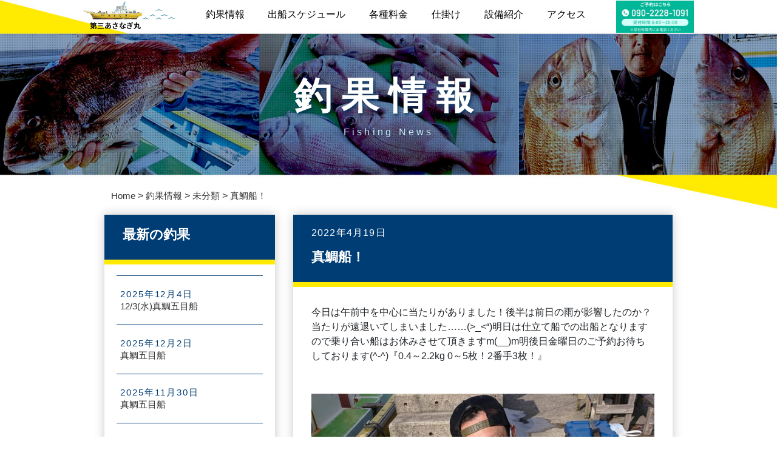

--- FILE ---
content_type: text/html; charset=UTF-8
request_url: https://dai3-asanagimaru.com/2022/04/19/%E7%9C%9F%E9%AF%9B%E8%88%B9%EF%BC%81-17/
body_size: 7817
content:
<!DOCTYPE html><html lang="ja"><head><meta charset="UTF-8"><meta http-equiv="X-UA-Compatible" content="IE=edge"><meta name="viewport" content="width=device-width, initial-scale=1, shrink-to-fit=no"><link rel="pingback" href="https://dai3-asanagimaru.com/xmlrpc.php"><link media="all" href="https://dai3-asanagimaru.com/wp-content/cache/autoptimize/css/autoptimize_f6023751758fe973dfcb75eefab135e8.css" rel="stylesheet"><title>真鯛船！ &#8211; 第三あさなぎ丸｜横浜・金沢八景の釣り船宿</title><meta name='robots' content='max-image-preview:large' /><link rel='dns-prefetch' href='//cdnjs.cloudflare.com' /><link rel="alternate" type="application/rss+xml" title="第三あさなぎ丸｜横浜・金沢八景の釣り船宿 &raquo; フィード" href="https://dai3-asanagimaru.com/feed/" /><link rel="alternate" type="application/rss+xml" title="第三あさなぎ丸｜横浜・金沢八景の釣り船宿 &raquo; コメントフィード" href="https://dai3-asanagimaru.com/comments/feed/" /><link rel="alternate" type="application/rss+xml" title="第三あさなぎ丸｜横浜・金沢八景の釣り船宿 &raquo; 真鯛船！ のコメントのフィード" href="https://dai3-asanagimaru.com/2022/04/19/%e7%9c%9f%e9%af%9b%e8%88%b9%ef%bc%81-17/feed/" /><link rel="alternate" title="oEmbed (JSON)" type="application/json+oembed" href="https://dai3-asanagimaru.com/wp-json/oembed/1.0/embed?url=https%3A%2F%2Fdai3-asanagimaru.com%2F2022%2F04%2F19%2F%25e7%259c%259f%25e9%25af%259b%25e8%2588%25b9%25ef%25bc%2581-17%2F" /><link rel="alternate" title="oEmbed (XML)" type="text/xml+oembed" href="https://dai3-asanagimaru.com/wp-json/oembed/1.0/embed?url=https%3A%2F%2Fdai3-asanagimaru.com%2F2022%2F04%2F19%2F%25e7%259c%259f%25e9%25af%259b%25e8%2588%25b9%25ef%25bc%2581-17%2F&#038;format=xml" /> <script type="text/javascript" id="inline-script-1-js-after">(function (w, d, s, l, i) {
        w[l] = w[l] || [];
        w[l].push({
            'gtm.start':
                new Date().getTime(), event: 'gtm.js'
        });
        var f = d.getElementsByTagName(s)[0],
            j = d.createElement(s), dl = l != 'dataLayer' ? '&l=' + l : '';
        j.async = true;
        j.src =
            'https://www.googletagmanager.com/gtm.js?id=' + i + dl;
        f.parentNode.insertBefore(j, f);
    })(window, document, 'script', 'dataLayer', 'GTM-PPHH8VW');
//# sourceURL=inline-script-1-js-after</script> <script type="text/javascript" src="https://dai3-asanagimaru.com/wp-includes/js/jquery/jquery.min.js?ver=3.7.1" id="jquery-core-js"></script> <script type="text/javascript" src="//cdnjs.cloudflare.com/ajax/libs/jquery-easing/1.4.1/jquery.easing.min.js?ver=6.9" id="jquery-easing-js"></script> <link rel="https://api.w.org/" href="https://dai3-asanagimaru.com/wp-json/" /><link rel="alternate" title="JSON" type="application/json" href="https://dai3-asanagimaru.com/wp-json/wp/v2/posts/2345" /><link rel="EditURI" type="application/rsd+xml" title="RSD" href="https://dai3-asanagimaru.com/xmlrpc.php?rsd" /><meta name="generator" content="WordPress 6.9" /><link rel="canonical" href="https://dai3-asanagimaru.com/2022/04/19/%e7%9c%9f%e9%af%9b%e8%88%b9%ef%bc%81-17/" /><link rel='shortlink' href='https://dai3-asanagimaru.com/?p=2345' /> <noscript><style>.lazyload[data-src]{display:none !important;}</style></noscript><link rel="icon" href="https://dai3-asanagimaru.com/wp-content/uploads/2021/04/cropped-dai3-asanagimaru02-32x32.png" sizes="32x32" /><link rel="icon" href="https://dai3-asanagimaru.com/wp-content/uploads/2021/04/cropped-dai3-asanagimaru02-192x192.png" sizes="192x192" /><link rel="apple-touch-icon" href="https://dai3-asanagimaru.com/wp-content/uploads/2021/04/cropped-dai3-asanagimaru02-180x180.png" /><meta name="msapplication-TileImage" content="https://dai3-asanagimaru.com/wp-content/uploads/2021/04/cropped-dai3-asanagimaru02-270x270.png" /></head><body class="wp-singular post-template-default single single-post postid-2345 single-format-standard wp-theme-Asanagimaru"><noscript> <iframe src="https://www.googletagmanager.com/ns.html?id=GTM-PPHH8VW" height="0" width="0" style="display:none;visibility:hidden"></iframe> </noscript><div id="top"></div><header id="header" class="header"><div class="global-nav header-nav" id="js-global-nav"><div class="header-nav__tel-box"> <img src="[data-uri]" data-src="https://dai3-asanagimaru.com/wp-content/themes/Asanagimaru/img/nav_tel_pc.jpg" decoding="async" class="lazyload" data-eio-rwidth="446" data-eio-rheight="186" /><noscript><img src="https://dai3-asanagimaru.com/wp-content/themes/Asanagimaru/img/nav_tel_pc.jpg" data-eio="l" /></noscript></div><div class="menubutton" onclick="toggle()"> <i></i> <i></i> <i></i></div><div class="menu sp--none"><ul><li class="pc--none"> <a href="https://dai3-asanagimaru.com">トップ</a></li><li> <a href="https://dai3-asanagimaru.com/archive">釣果情報</a></li><li> <a href="https://dai3-asanagimaru.com/#schedule">出船スケジュール</a></li><li> <a href="https://dai3-asanagimaru.com/#plan">各種料金</a></li><li> <a href="https://dai3-asanagimaru.com/#tackle">仕掛け</a></li><li> <a href="https://dai3-asanagimaru.com/#facility">設備紹介</a></li><li> <a href="https://dai3-asanagimaru.com/#access">アクセス</a></li><div onclick="toggle()" class="menu_close_button"><p class="menu_close_button__txt">× 閉じる</p></div></ul></div><div class="menu menu--hide pc--none"><ul><li class="pc--none"> <a href="https://dai3-asanagimaru.com" onclick="toggle()">トップ</a></li><li> <a href="https://dai3-asanagimaru.com/archive" onclick="toggle()">釣果情報</a></li><li> <a href="https://dai3-asanagimaru.com/#schedule" onclick="toggle()">出船スケジュール</a></li><li> <a href="https://dai3-asanagimaru.com/#plan" onclick="toggle()">各種料金</a></li><li> <a href="https://dai3-asanagimaru.com/#tackle" onclick="toggle()">仕掛け</a></li><li> <a href="https://dai3-asanagimaru.com/#facility" onclick="toggle()">設備紹介</a></li><li> <a href="https://dai3-asanagimaru.com/#access" onclick="toggle()">アクセス</a></li><div onclick="toggle()" class="menu_close_button"><p class="menu_close_button__txt">× 閉じる</p></div></ul></div><div class="logo"><h1><a href="https://dai3-asanagimaru.com"><img src="[data-uri]" alt="第三あさなぎ丸" data-src="https://dai3-asanagimaru.com/wp-content/themes/Asanagimaru/img/logo.png" decoding="async" class="lazyload" data-eio-rwidth="266" data-eio-rheight="81" /><noscript><img src="https://dai3-asanagimaru.com/wp-content/themes/Asanagimaru/img/logo.png" alt="第三あさなぎ丸" data-eio="l" /></noscript></a></h1></div></div></header><main id="js-trigger"><section><div class="archive-block"><div class="fv-block__area"><div class="fv-block__area-con"><h1 class="fv-block__area-con__ttl">釣果情報</h1><p class="fv-block__area-con__small sp--none"> Fishing News</p></div> <img src="[data-uri]" class="archive-block__area-img pc--none lazyload" data-src="https://dai3-asanagimaru.com/wp-content/themes/Asanagimaru/img/fv_sp_archive.jpg" decoding="async" data-eio-rwidth="751" data-eio-rheight="615" /><noscript><img src="https://dai3-asanagimaru.com/wp-content/themes/Asanagimaru/img/fv_sp_archive.jpg" class="archive-block__area-img pc--none" data-eio="l" /></noscript><div class="archive-block__area-box"> <img src="[data-uri]" class="archive-block__area-img sp--none lazyload" data-src="https://dai3-asanagimaru.com/wp-content/themes/Asanagimaru/img/fv_pc_archive.jpg" decoding="async" data-eio-rwidth="1400" data-eio-rheight="377" /><noscript><img src="https://dai3-asanagimaru.com/wp-content/themes/Asanagimaru/img/fv_pc_archive.jpg" class="archive-block__area-img sp--none" data-eio="l" /></noscript></div></div></div><div class="bread-area sp--none"><div> <span property="itemListElement" typeof="ListItem"><a property="item" typeof="WebPage" title="Go to 第三あさなぎ丸｜横浜・金沢八景の釣り船宿." href="https://dai3-asanagimaru.com" class="home" ><span property="name">Home</span></a><meta property="position" content="1"></span> &gt; <span property="itemListElement" typeof="ListItem"><a property="item" typeof="WebPage" title="Go to 釣果情報." href="https://dai3-asanagimaru.com/archive/" class="post-root post post-post" ><span property="name">釣果情報</span></a><meta property="position" content="2"></span> &gt; <span property="itemListElement" typeof="ListItem"><a property="item" typeof="WebPage" title="Go to the 未分類 category archives." href="https://dai3-asanagimaru.com/category/uncategorized/" class="taxonomy category" ><span property="name">未分類</span></a><meta property="position" content="3"></span> &gt; <span property="itemListElement" typeof="ListItem"><span property="name" class="post post-post current-item">真鯛船！</span><meta property="url" content="https://dai3-asanagimaru.com/2022/04/19/%e7%9c%9f%e9%af%9b%e8%88%b9%ef%bc%81-17/"><meta property="position" content="4"></span></div></div><div class="content-area"><div class="content-area__side"><div class="blog-area"><div class="blog-block"><div class="blog-block__sec color--base"><h2 class="blog-block__sec-ttl">最新の釣果</h2></div><div class="block-border"></div></div><div class="blog-area__box blog-area__box-pd blog__block---archive"><div class="blog-area__box-block"><div id="recent-posts-3" class="widget widget_recent_entries"><h3 class="widgettitle"> </h3><ul><li> <a href="https://dai3-asanagimaru.com/2025/12/04/12-3%e6%b0%b4%e7%9c%9f%e9%af%9b%e4%ba%94%e7%9b%ae%e8%88%b9/">12/3(水)真鯛五目船</a> <span class="post-date">2025年12月4日</span></li><li> <a href="https://dai3-asanagimaru.com/2025/12/02/%e7%9c%9f%e9%af%9b%e4%ba%94%e7%9b%ae%e8%88%b9%e3%80%80/">真鯛五目船　</a> <span class="post-date">2025年12月2日</span></li><li> <a href="https://dai3-asanagimaru.com/2025/11/30/%e7%9c%9f%e9%af%9b%e4%ba%94%e7%9b%ae%e8%88%b9-378/">真鯛五目船</a> <span class="post-date">2025年11月30日</span></li><li> <a href="https://dai3-asanagimaru.com/2025/11/29/%e7%9c%9f%e9%af%9b%e4%ba%94%e7%9b%ae%e8%88%b9-377/">真鯛五目船</a> <span class="post-date">2025年11月29日</span></li><li> <a href="https://dai3-asanagimaru.com/2025/11/28/%e7%9c%9f%e9%af%9b%e4%ba%94%e7%9b%ae%e8%88%b9-376/">真鯛五目船</a> <span class="post-date">2025年11月28日</span></li></ul></div></div></div></div><div class="blog-area"><div class="blog-block"><div class="blog-block__sec color--base"><h2 class="blog-block__sec-ttl">カテゴリ</h2></div><div class="block-border"></div></div><div class="blog-area__box"><div class="blog-area__box blog-area__box-pd blog__block---category"><div class="blog-area__box-block"><div id="categories-3" class="widget widget_categories"><h3 class="widgettitle">カテゴリー</h3><ul><li class="cat-item cat-item-3"><a href="https://dai3-asanagimaru.com/category/news/">お知らせ</a> (7)</li><li class="cat-item cat-item-1"><a href="https://dai3-asanagimaru.com/category/uncategorized/">未分類</a> (1,185)</li><li class="cat-item cat-item-2"><a href="https://dai3-asanagimaru.com/category/catch/">釣果</a> (22)</li></ul></div></div></div></div></div><div class="blog-area"><div class="blog-block"><div class="blog-block__sec color--base"><h2 class="blog-block__sec-ttl">アーカイブ</h2></div><div class="block-border"></div></div><div class="blog-area__box"><div class="blog-area__box blog-area__box-pd blog__block---archive"><div class="blog-area__box-block"><div id="archives-3" class="widget widget_archive"><h3 class="widgettitle"> </h3><ul><li><a href='https://dai3-asanagimaru.com/2025/12/'>2025年12月</a>&nbsp;(2)</li><li><a href='https://dai3-asanagimaru.com/2025/11/'>2025年11月</a>&nbsp;(24)</li><li><a href='https://dai3-asanagimaru.com/2025/10/'>2025年10月</a>&nbsp;(22)</li><li><a href='https://dai3-asanagimaru.com/2025/09/'>2025年9月</a>&nbsp;(22)</li><li><a href='https://dai3-asanagimaru.com/2025/08/'>2025年8月</a>&nbsp;(20)</li><li><a href='https://dai3-asanagimaru.com/2025/07/'>2025年7月</a>&nbsp;(21)</li><li><a href='https://dai3-asanagimaru.com/2025/06/'>2025年6月</a>&nbsp;(24)</li><li><a href='https://dai3-asanagimaru.com/2025/05/'>2025年5月</a>&nbsp;(19)</li><li><a href='https://dai3-asanagimaru.com/2025/04/'>2025年4月</a>&nbsp;(23)</li><li><a href='https://dai3-asanagimaru.com/2025/03/'>2025年3月</a>&nbsp;(21)</li><li><a href='https://dai3-asanagimaru.com/2025/02/'>2025年2月</a>&nbsp;(20)</li><li><a href='https://dai3-asanagimaru.com/2025/01/'>2025年1月</a>&nbsp;(20)</li><li><a href='https://dai3-asanagimaru.com/2024/12/'>2024年12月</a>&nbsp;(22)</li><li><a href='https://dai3-asanagimaru.com/2024/11/'>2024年11月</a>&nbsp;(20)</li><li><a href='https://dai3-asanagimaru.com/2024/10/'>2024年10月</a>&nbsp;(21)</li><li><a href='https://dai3-asanagimaru.com/2024/09/'>2024年9月</a>&nbsp;(23)</li><li><a href='https://dai3-asanagimaru.com/2024/08/'>2024年8月</a>&nbsp;(16)</li><li><a href='https://dai3-asanagimaru.com/2024/07/'>2024年7月</a>&nbsp;(22)</li><li><a href='https://dai3-asanagimaru.com/2024/06/'>2024年6月</a>&nbsp;(23)</li><li><a href='https://dai3-asanagimaru.com/2024/05/'>2024年5月</a>&nbsp;(18)</li><li><a href='https://dai3-asanagimaru.com/2024/04/'>2024年4月</a>&nbsp;(21)</li><li><a href='https://dai3-asanagimaru.com/2024/03/'>2024年3月</a>&nbsp;(18)</li><li><a href='https://dai3-asanagimaru.com/2024/02/'>2024年2月</a>&nbsp;(15)</li><li><a href='https://dai3-asanagimaru.com/2024/01/'>2024年1月</a>&nbsp;(19)</li><li><a href='https://dai3-asanagimaru.com/2023/12/'>2023年12月</a>&nbsp;(25)</li><li><a href='https://dai3-asanagimaru.com/2023/11/'>2023年11月</a>&nbsp;(21)</li><li><a href='https://dai3-asanagimaru.com/2023/10/'>2023年10月</a>&nbsp;(26)</li><li><a href='https://dai3-asanagimaru.com/2023/09/'>2023年9月</a>&nbsp;(24)</li><li><a href='https://dai3-asanagimaru.com/2023/08/'>2023年8月</a>&nbsp;(18)</li><li><a href='https://dai3-asanagimaru.com/2023/07/'>2023年7月</a>&nbsp;(21)</li><li><a href='https://dai3-asanagimaru.com/2023/06/'>2023年6月</a>&nbsp;(21)</li><li><a href='https://dai3-asanagimaru.com/2023/05/'>2023年5月</a>&nbsp;(22)</li><li><a href='https://dai3-asanagimaru.com/2023/04/'>2023年4月</a>&nbsp;(21)</li><li><a href='https://dai3-asanagimaru.com/2023/03/'>2023年3月</a>&nbsp;(21)</li><li><a href='https://dai3-asanagimaru.com/2023/02/'>2023年2月</a>&nbsp;(18)</li><li><a href='https://dai3-asanagimaru.com/2023/01/'>2023年1月</a>&nbsp;(22)</li><li><a href='https://dai3-asanagimaru.com/2022/12/'>2022年12月</a>&nbsp;(20)</li><li><a href='https://dai3-asanagimaru.com/2022/11/'>2022年11月</a>&nbsp;(24)</li><li><a href='https://dai3-asanagimaru.com/2022/10/'>2022年10月</a>&nbsp;(21)</li><li><a href='https://dai3-asanagimaru.com/2022/09/'>2022年9月</a>&nbsp;(22)</li><li><a href='https://dai3-asanagimaru.com/2022/08/'>2022年8月</a>&nbsp;(22)</li><li><a href='https://dai3-asanagimaru.com/2022/07/'>2022年7月</a>&nbsp;(24)</li><li><a href='https://dai3-asanagimaru.com/2022/06/'>2022年6月</a>&nbsp;(20)</li><li><a href='https://dai3-asanagimaru.com/2022/05/'>2022年5月</a>&nbsp;(27)</li><li><a href='https://dai3-asanagimaru.com/2022/04/'>2022年4月</a>&nbsp;(22)</li><li><a href='https://dai3-asanagimaru.com/2022/03/'>2022年3月</a>&nbsp;(21)</li><li><a href='https://dai3-asanagimaru.com/2022/02/'>2022年2月</a>&nbsp;(19)</li><li><a href='https://dai3-asanagimaru.com/2022/01/'>2022年1月</a>&nbsp;(24)</li><li><a href='https://dai3-asanagimaru.com/2021/12/'>2021年12月</a>&nbsp;(24)</li><li><a href='https://dai3-asanagimaru.com/2021/11/'>2021年11月</a>&nbsp;(23)</li><li><a href='https://dai3-asanagimaru.com/2021/10/'>2021年10月</a>&nbsp;(23)</li><li><a href='https://dai3-asanagimaru.com/2021/09/'>2021年9月</a>&nbsp;(25)</li><li><a href='https://dai3-asanagimaru.com/2021/08/'>2021年8月</a>&nbsp;(20)</li><li><a href='https://dai3-asanagimaru.com/2021/07/'>2021年7月</a>&nbsp;(25)</li><li><a href='https://dai3-asanagimaru.com/2021/06/'>2021年6月</a>&nbsp;(25)</li><li><a href='https://dai3-asanagimaru.com/2021/05/'>2021年5月</a>&nbsp;(25)</li><li><a href='https://dai3-asanagimaru.com/2021/04/'>2021年4月</a>&nbsp;(22)</li></ul></div></div></div></div></div></div><div class="content-area__box"><div class="blog-area"><div class="blog-block"><div class="blog-block__sec color--base"><p class="blog-block__sec-date">2022年4月19日</p><h2 class="blog-block__sec-ttl">真鯛船！</h2></div><div class="block-border"></div></div><div class="blog-area__box blog-block--pd"><p>今日は午前中を中心に当たりがありました！後半は前日の雨が影響したのか？当たりが遠退いてしまいました……(&gt;_&lt;&#8220;)明日は仕立て船での出船となりますので乗り合い船はお休みさせて頂きますm(__)m明後日金曜日のご予約お待ちしております(^-^)『0.4～2.2kg  0～5枚！2番手3枚！』</p><figure class="wp-block-image size-large"><img fetchpriority="high" decoding="async" width="768" height="1024" src="[data-uri]" alt="" class="wp-image-2343 lazyload"   data-src="https://dai3-asanagimaru.com/wp-content/uploads/2022/04/dsc_03434029211927883855485-768x1024.jpg" data-srcset="https://dai3-asanagimaru.com/wp-content/uploads/2022/04/dsc_03434029211927883855485-768x1024.jpg 768w, https://dai3-asanagimaru.com/wp-content/uploads/2022/04/dsc_03434029211927883855485-225x300.jpg 225w, https://dai3-asanagimaru.com/wp-content/uploads/2022/04/dsc_03434029211927883855485-1152x1536.jpg 1152w, https://dai3-asanagimaru.com/wp-content/uploads/2022/04/dsc_03434029211927883855485.jpg 1440w" data-sizes="auto" data-eio-rwidth="768" data-eio-rheight="1024" /><noscript><img fetchpriority="high" decoding="async" width="768" height="1024" src="https://dai3-asanagimaru.com/wp-content/uploads/2022/04/dsc_03434029211927883855485-768x1024.jpg" alt="" class="wp-image-2343" srcset="https://dai3-asanagimaru.com/wp-content/uploads/2022/04/dsc_03434029211927883855485-768x1024.jpg 768w, https://dai3-asanagimaru.com/wp-content/uploads/2022/04/dsc_03434029211927883855485-225x300.jpg 225w, https://dai3-asanagimaru.com/wp-content/uploads/2022/04/dsc_03434029211927883855485-1152x1536.jpg 1152w, https://dai3-asanagimaru.com/wp-content/uploads/2022/04/dsc_03434029211927883855485.jpg 1440w" sizes="(max-width: 768px) 100vw, 768px" data-eio="l" /></noscript></figure><figure class="wp-block-image"><img decoding="async" width="1440" height="1920" src="[data-uri]" alt="" class="wp-image-2342 lazyload"   data-src="https://dai3-asanagimaru.com/wp-content/uploads/2022/04/dsc_0344672545667368565893.jpg" data-srcset="https://dai3-asanagimaru.com/wp-content/uploads/2022/04/dsc_0344672545667368565893.jpg 1440w, https://dai3-asanagimaru.com/wp-content/uploads/2022/04/dsc_0344672545667368565893-225x300.jpg 225w, https://dai3-asanagimaru.com/wp-content/uploads/2022/04/dsc_0344672545667368565893-768x1024.jpg 768w, https://dai3-asanagimaru.com/wp-content/uploads/2022/04/dsc_0344672545667368565893-1152x1536.jpg 1152w" data-sizes="auto" data-eio-rwidth="1440" data-eio-rheight="1920" /><noscript><img decoding="async" width="1440" height="1920" src="https://dai3-asanagimaru.com/wp-content/uploads/2022/04/dsc_0344672545667368565893.jpg" alt="" class="wp-image-2342" srcset="https://dai3-asanagimaru.com/wp-content/uploads/2022/04/dsc_0344672545667368565893.jpg 1440w, https://dai3-asanagimaru.com/wp-content/uploads/2022/04/dsc_0344672545667368565893-225x300.jpg 225w, https://dai3-asanagimaru.com/wp-content/uploads/2022/04/dsc_0344672545667368565893-768x1024.jpg 768w, https://dai3-asanagimaru.com/wp-content/uploads/2022/04/dsc_0344672545667368565893-1152x1536.jpg 1152w" sizes="(max-width: 1440px) 100vw, 1440px" data-eio="l" /></noscript></figure><figure class="wp-block-image"><img decoding="async" width="1440" height="1920" src="[data-uri]" alt="" class="wp-image-2341 lazyload"   data-src="https://dai3-asanagimaru.com/wp-content/uploads/2022/04/dsc_03415095803799928078434.jpg" data-srcset="https://dai3-asanagimaru.com/wp-content/uploads/2022/04/dsc_03415095803799928078434.jpg 1440w, https://dai3-asanagimaru.com/wp-content/uploads/2022/04/dsc_03415095803799928078434-225x300.jpg 225w, https://dai3-asanagimaru.com/wp-content/uploads/2022/04/dsc_03415095803799928078434-768x1024.jpg 768w, https://dai3-asanagimaru.com/wp-content/uploads/2022/04/dsc_03415095803799928078434-1152x1536.jpg 1152w" data-sizes="auto" data-eio-rwidth="1440" data-eio-rheight="1920" /><noscript><img decoding="async" width="1440" height="1920" src="https://dai3-asanagimaru.com/wp-content/uploads/2022/04/dsc_03415095803799928078434.jpg" alt="" class="wp-image-2341" srcset="https://dai3-asanagimaru.com/wp-content/uploads/2022/04/dsc_03415095803799928078434.jpg 1440w, https://dai3-asanagimaru.com/wp-content/uploads/2022/04/dsc_03415095803799928078434-225x300.jpg 225w, https://dai3-asanagimaru.com/wp-content/uploads/2022/04/dsc_03415095803799928078434-768x1024.jpg 768w, https://dai3-asanagimaru.com/wp-content/uploads/2022/04/dsc_03415095803799928078434-1152x1536.jpg 1152w" sizes="(max-width: 1440px) 100vw, 1440px" data-eio="l" /></noscript></figure><figure class="wp-block-image size-large"><img decoding="async" width="1024" height="768" src="[data-uri]" alt="" class="wp-image-2347 lazyload"   data-src="https://dai3-asanagimaru.com/wp-content/uploads/2022/04/22-04-19-19-07-27-351_deco2489902752335141012-1024x768.jpg" data-srcset="https://dai3-asanagimaru.com/wp-content/uploads/2022/04/22-04-19-19-07-27-351_deco2489902752335141012-1024x768.jpg 1024w, https://dai3-asanagimaru.com/wp-content/uploads/2022/04/22-04-19-19-07-27-351_deco2489902752335141012-300x225.jpg 300w, https://dai3-asanagimaru.com/wp-content/uploads/2022/04/22-04-19-19-07-27-351_deco2489902752335141012-768x576.jpg 768w, https://dai3-asanagimaru.com/wp-content/uploads/2022/04/22-04-19-19-07-27-351_deco2489902752335141012-1536x1152.jpg 1536w, https://dai3-asanagimaru.com/wp-content/uploads/2022/04/22-04-19-19-07-27-351_deco2489902752335141012.jpg 1920w" data-sizes="auto" data-eio-rwidth="1024" data-eio-rheight="768" /><noscript><img decoding="async" width="1024" height="768" src="https://dai3-asanagimaru.com/wp-content/uploads/2022/04/22-04-19-19-07-27-351_deco2489902752335141012-1024x768.jpg" alt="" class="wp-image-2347" srcset="https://dai3-asanagimaru.com/wp-content/uploads/2022/04/22-04-19-19-07-27-351_deco2489902752335141012-1024x768.jpg 1024w, https://dai3-asanagimaru.com/wp-content/uploads/2022/04/22-04-19-19-07-27-351_deco2489902752335141012-300x225.jpg 300w, https://dai3-asanagimaru.com/wp-content/uploads/2022/04/22-04-19-19-07-27-351_deco2489902752335141012-768x576.jpg 768w, https://dai3-asanagimaru.com/wp-content/uploads/2022/04/22-04-19-19-07-27-351_deco2489902752335141012-1536x1152.jpg 1536w, https://dai3-asanagimaru.com/wp-content/uploads/2022/04/22-04-19-19-07-27-351_deco2489902752335141012.jpg 1920w" sizes="(max-width: 1024px) 100vw, 1024px" data-eio="l" /></noscript></figure><div class="blog-area__box-sec"> <span><a href="" class="blog-area__box-sec__date">2022年4月19日</a></span> | <span><a href="https://dai3-asanagimaru.com/category/uncategorized/" class="blog-area__box-sec__category">未分類</a></span></div></div></div></div></div></section></main><footer><div class="footer-block"><div class="block-border"></div><div class="color--base footer-block__sec"><h3 class="fh-60 footer-block__ttl fz-60">第三あさなぎ丸</h3><p class="fh-70 footer-block__sec__txt fz-24">Daisan Asanagimaru</p></div><div class="color--base footer-block__btn"><a href="tel:090-2228-1091" class="footer-block__btn-link"><div class="footer-block__btn-link__box-inner"><div class="footer-block__btn-link__box"> <img src="[data-uri]" class="footer-block__btn-link__box-tel__img lazyload" data-src="https://dai3-asanagimaru.com/wp-content/themes/Asanagimaru/img/footer_icon_tel.png" decoding="async" data-eio-rwidth="52" data-eio-rheight="52" /><noscript><img src="https://dai3-asanagimaru.com/wp-content/themes/Asanagimaru/img/footer_icon_tel.png" class="footer-block__btn-link__box-tel__img" data-eio="l" /></noscript><p class="fh-60 footer-block__btn-link__box__txt fz-36">予約電話番号：090-2228-1091</p></div></div> </a></div><div class="color--base footer-block__menu"><ul class="footer-block__menu-ui"><li class="footer-block__menu-ui__items footer-block__menu-ui__items--1"> <a href="https://dai3-asanagimaru.com">TOPページ　　</a></li><li class="footer-block__menu-ui__items footer-block__menu-ui__items--2"> <a href="https://dai3-asanagimaru.com/#schedule">出船スケジュール</a></li><li class="footer-block__menu-ui__items footer-block__menu-ui__items--3 footer-block__menu-ui__items-border--bottom"> <a href="https://dai3-asanagimaru.com/#tackle">仕掛け</a></li><li class="footer-block__menu-ui__items footer-block__menu-ui__items--4"> <a href="https://dai3-asanagimaru.com/archive">釣果情報</a></li><li class="footer-block__menu-ui__items footer-block__menu-ui__items--5"> <a href="https://dai3-asanagimaru.com/#plan">各種料金</a></li><li class="footer-block__menu-ui__items footer-block__menu-ui__items--6 footer-block__menu-ui__items-border--bottom"> <a href="https://dai3-asanagimaru.com/#access">アクセス</a></li></ul></div> <address class="color--base footer-block__inner"><p class="fz-30">〒236-0024　横浜市金沢区乙舳町13</p></address><div class="footer-block__area"><div> <small class="footer-block__area-copy fz-30"><span>&#xA9;</span> 2021 第三あさなぎ丸 </small></div><div class="footer-block__area-box" style="display: none;"> <a href="" class="footer-block__area-box__inner"><img src="[data-uri]" data-src="https://dai3-asanagimaru.com/wp-content/themes/Asanagimaru/img/icon_youtube.png" decoding="async" class="lazyload" data-eio-rwidth="87" data-eio-rheight="87" /><noscript><img src="https://dai3-asanagimaru.com/wp-content/themes/Asanagimaru/img/icon_youtube.png" data-eio="l" /></noscript></a><a href=""> <img src="[data-uri]" data-src="https://dai3-asanagimaru.com/wp-content/themes/Asanagimaru/img/icon_twitter.png" decoding="async" class="lazyload" data-eio-rwidth="84" data-eio-rheight="84" /><noscript><img src="https://dai3-asanagimaru.com/wp-content/themes/Asanagimaru/img/icon_twitter.png" data-eio="l" /></noscript></a></div></div></div></footer> <a href="tel:090-2228-1091" class="pc--none utilitie-block__btn-link--s"><div class="utilitie-block__btn-link__box-inner--s"><div class="pd-20 utilitie-block__btn-link__box--s"> <img src="[data-uri]" class="utilitie-block__btn-link__box--s-img lazyload" data-src="https://dai3-asanagimaru.com/wp-content/themes/Asanagimaru/img/icon_tel_fix.png" decoding="async" data-eio-rwidth="73" data-eio-rheight="73" /><noscript><img src="https://dai3-asanagimaru.com/wp-content/themes/Asanagimaru/img/icon_tel_fix.png" class="utilitie-block__btn-link__box--s-img" data-eio="l" /></noscript><p class="fz-36 utilitie-block__btn-link__box__txt--s">電話予約はこちら<span class="fz-30">(8:00〜20:00)</span></p></div></div> </a> <script type="speculationrules">{"prefetch":[{"source":"document","where":{"and":[{"href_matches":"/*"},{"not":{"href_matches":["/wp-*.php","/wp-admin/*","/wp-content/uploads/*","/wp-content/*","/wp-content/plugins/*","/wp-content/themes/Asanagimaru/*","/*\\?(.+)"]}},{"not":{"selector_matches":"a[rel~=\"nofollow\"]"}},{"not":{"selector_matches":".no-prefetch, .no-prefetch a"}}]},"eagerness":"conservative"}]}</script> <script type="text/javascript" id="eio-lazy-load-js-before">var eio_lazy_vars = {"exactdn_domain":"","skip_autoscale":0,"threshold":0};
//# sourceURL=eio-lazy-load-js-before</script> <script id="wp-emoji-settings" type="application/json">{"baseUrl":"https://s.w.org/images/core/emoji/17.0.2/72x72/","ext":".png","svgUrl":"https://s.w.org/images/core/emoji/17.0.2/svg/","svgExt":".svg","source":{"concatemoji":"https://dai3-asanagimaru.com/wp-includes/js/wp-emoji-release.min.js?ver=6.9"}}</script> <script type="module">/*! This file is auto-generated */
const a=JSON.parse(document.getElementById("wp-emoji-settings").textContent),o=(window._wpemojiSettings=a,"wpEmojiSettingsSupports"),s=["flag","emoji"];function i(e){try{var t={supportTests:e,timestamp:(new Date).valueOf()};sessionStorage.setItem(o,JSON.stringify(t))}catch(e){}}function c(e,t,n){e.clearRect(0,0,e.canvas.width,e.canvas.height),e.fillText(t,0,0);t=new Uint32Array(e.getImageData(0,0,e.canvas.width,e.canvas.height).data);e.clearRect(0,0,e.canvas.width,e.canvas.height),e.fillText(n,0,0);const a=new Uint32Array(e.getImageData(0,0,e.canvas.width,e.canvas.height).data);return t.every((e,t)=>e===a[t])}function p(e,t){e.clearRect(0,0,e.canvas.width,e.canvas.height),e.fillText(t,0,0);var n=e.getImageData(16,16,1,1);for(let e=0;e<n.data.length;e++)if(0!==n.data[e])return!1;return!0}function u(e,t,n,a){switch(t){case"flag":return n(e,"\ud83c\udff3\ufe0f\u200d\u26a7\ufe0f","\ud83c\udff3\ufe0f\u200b\u26a7\ufe0f")?!1:!n(e,"\ud83c\udde8\ud83c\uddf6","\ud83c\udde8\u200b\ud83c\uddf6")&&!n(e,"\ud83c\udff4\udb40\udc67\udb40\udc62\udb40\udc65\udb40\udc6e\udb40\udc67\udb40\udc7f","\ud83c\udff4\u200b\udb40\udc67\u200b\udb40\udc62\u200b\udb40\udc65\u200b\udb40\udc6e\u200b\udb40\udc67\u200b\udb40\udc7f");case"emoji":return!a(e,"\ud83e\u1fac8")}return!1}function f(e,t,n,a){let r;const o=(r="undefined"!=typeof WorkerGlobalScope&&self instanceof WorkerGlobalScope?new OffscreenCanvas(300,150):document.createElement("canvas")).getContext("2d",{willReadFrequently:!0}),s=(o.textBaseline="top",o.font="600 32px Arial",{});return e.forEach(e=>{s[e]=t(o,e,n,a)}),s}function r(e){var t=document.createElement("script");t.src=e,t.defer=!0,document.head.appendChild(t)}a.supports={everything:!0,everythingExceptFlag:!0},new Promise(t=>{let n=function(){try{var e=JSON.parse(sessionStorage.getItem(o));if("object"==typeof e&&"number"==typeof e.timestamp&&(new Date).valueOf()<e.timestamp+604800&&"object"==typeof e.supportTests)return e.supportTests}catch(e){}return null}();if(!n){if("undefined"!=typeof Worker&&"undefined"!=typeof OffscreenCanvas&&"undefined"!=typeof URL&&URL.createObjectURL&&"undefined"!=typeof Blob)try{var e="postMessage("+f.toString()+"("+[JSON.stringify(s),u.toString(),c.toString(),p.toString()].join(",")+"));",a=new Blob([e],{type:"text/javascript"});const r=new Worker(URL.createObjectURL(a),{name:"wpTestEmojiSupports"});return void(r.onmessage=e=>{i(n=e.data),r.terminate(),t(n)})}catch(e){}i(n=f(s,u,c,p))}t(n)}).then(e=>{for(const n in e)a.supports[n]=e[n],a.supports.everything=a.supports.everything&&a.supports[n],"flag"!==n&&(a.supports.everythingExceptFlag=a.supports.everythingExceptFlag&&a.supports[n]);var t;a.supports.everythingExceptFlag=a.supports.everythingExceptFlag&&!a.supports.flag,a.supports.everything||((t=a.source||{}).concatemoji?r(t.concatemoji):t.wpemoji&&t.twemoji&&(r(t.twemoji),r(t.wpemoji)))});
//# sourceURL=https://dai3-asanagimaru.com/wp-includes/js/wp-emoji-loader.min.js</script> <script type="text/javascript">jQuery.noConflict();
					(
						function ( $ ) {
							$( function () {
								$( "area[href*=\\#],a[href*=\\#]:not([href=\\#]):not([href^='\\#tab']):not([href^='\\#quicktab']):not([href^='\\#pane'])" ).click( function () {
									if ( location.pathname.replace( /^\//, '' ) == this.pathname.replace( /^\//, '' ) && location.hostname == this.hostname ) {
										var target = $( this.hash );
										target = target.length ? target : $( '[name=' + this.hash.slice( 1 ) + ']' );
										if ( target.length ) {
											$( 'html,body' ).animate( {
												scrollTop: target.offset().top - 20											},900 , 'easeInQuint' );
											return false;
										}
									}
								} );
							} );
						}
					)( jQuery );</script> <script defer src="https://dai3-asanagimaru.com/wp-content/cache/autoptimize/js/autoptimize_c51b58bd4e30fd9bde2eef5f18ff382f.js"></script></body></html>

--- FILE ---
content_type: text/css
request_url: https://dai3-asanagimaru.com/wp-content/cache/autoptimize/css/autoptimize_f6023751758fe973dfcb75eefab135e8.css
body_size: 16847
content:
img:is([sizes=auto i],[sizes^="auto," i]){contain-intrinsic-size:3000px 1500px}
img.wp-smiley,img.emoji{display:inline !important;border:none !important;box-shadow:none !important;height:1em !important;width:1em !important;margin:0 .07em !important;vertical-align:-.1em !important;background:0 0 !important;padding:0 !important}
:root{--wp-block-synced-color:#7a00df;--wp-block-synced-color--rgb:122,0,223;--wp-bound-block-color:var(--wp-block-synced-color);--wp-editor-canvas-background:#ddd;--wp-admin-theme-color:#007cba;--wp-admin-theme-color--rgb:0,124,186;--wp-admin-theme-color-darker-10:#006ba1;--wp-admin-theme-color-darker-10--rgb:0,107,160.5;--wp-admin-theme-color-darker-20:#005a87;--wp-admin-theme-color-darker-20--rgb:0,90,135;--wp-admin-border-width-focus:2px}@media (min-resolution:192dpi){:root{--wp-admin-border-width-focus:1.5px}}.wp-element-button{cursor:pointer}:root .has-very-light-gray-background-color{background-color:#eee}:root .has-very-dark-gray-background-color{background-color:#313131}:root .has-very-light-gray-color{color:#eee}:root .has-very-dark-gray-color{color:#313131}:root .has-vivid-green-cyan-to-vivid-cyan-blue-gradient-background{background:linear-gradient(135deg,#00d084,#0693e3)}:root .has-purple-crush-gradient-background{background:linear-gradient(135deg,#34e2e4,#4721fb 50%,#ab1dfe)}:root .has-hazy-dawn-gradient-background{background:linear-gradient(135deg,#faaca8,#dad0ec)}:root .has-subdued-olive-gradient-background{background:linear-gradient(135deg,#fafae1,#67a671)}:root .has-atomic-cream-gradient-background{background:linear-gradient(135deg,#fdd79a,#004a59)}:root .has-nightshade-gradient-background{background:linear-gradient(135deg,#330968,#31cdcf)}:root .has-midnight-gradient-background{background:linear-gradient(135deg,#020381,#2874fc)}:root{--wp--preset--font-size--normal:16px;--wp--preset--font-size--huge:42px}.has-regular-font-size{font-size:1em}.has-larger-font-size{font-size:2.625em}.has-normal-font-size{font-size:var(--wp--preset--font-size--normal)}.has-huge-font-size{font-size:var(--wp--preset--font-size--huge)}.has-text-align-center{text-align:center}.has-text-align-left{text-align:left}.has-text-align-right{text-align:right}.has-fit-text{white-space:nowrap!important}#end-resizable-editor-section{display:none}.aligncenter{clear:both}.items-justified-left{justify-content:flex-start}.items-justified-center{justify-content:center}.items-justified-right{justify-content:flex-end}.items-justified-space-between{justify-content:space-between}.screen-reader-text{border:0;clip-path:inset(50%);height:1px;margin:-1px;overflow:hidden;padding:0;position:absolute;width:1px;word-wrap:normal!important}.screen-reader-text:focus{background-color:#ddd;clip-path:none;color:#444;display:block;font-size:1em;height:auto;left:5px;line-height:normal;padding:15px 23px 14px;text-decoration:none;top:5px;width:auto;z-index:100000}html :where(.has-border-color){border-style:solid}html :where([style*=border-top-color]){border-top-style:solid}html :where([style*=border-right-color]){border-right-style:solid}html :where([style*=border-bottom-color]){border-bottom-style:solid}html :where([style*=border-left-color]){border-left-style:solid}html :where([style*=border-width]){border-style:solid}html :where([style*=border-top-width]){border-top-style:solid}html :where([style*=border-right-width]){border-right-style:solid}html :where([style*=border-bottom-width]){border-bottom-style:solid}html :where([style*=border-left-width]){border-left-style:solid}html :where(img[class*=wp-image-]){height:auto;max-width:100%}:where(figure){margin:0 0 1em}html :where(.is-position-sticky){--wp-admin--admin-bar--position-offset:var(--wp-admin--admin-bar--height,0px)}@media screen and (max-width:600px){html :where(.is-position-sticky){--wp-admin--admin-bar--position-offset:0px}}
.wp-block-image>a,.wp-block-image>figure>a{display:inline-block}.wp-block-image img{box-sizing:border-box;height:auto;max-width:100%;vertical-align:bottom}@media not (prefers-reduced-motion){.wp-block-image img.hide{visibility:hidden}.wp-block-image img.show{animation:show-content-image .4s}}.wp-block-image[style*=border-radius] img,.wp-block-image[style*=border-radius]>a{border-radius:inherit}.wp-block-image.has-custom-border img{box-sizing:border-box}.wp-block-image.aligncenter{text-align:center}.wp-block-image.alignfull>a,.wp-block-image.alignwide>a{width:100%}.wp-block-image.alignfull img,.wp-block-image.alignwide img{height:auto;width:100%}.wp-block-image .aligncenter,.wp-block-image .alignleft,.wp-block-image .alignright,.wp-block-image.aligncenter,.wp-block-image.alignleft,.wp-block-image.alignright{display:table}.wp-block-image .aligncenter>figcaption,.wp-block-image .alignleft>figcaption,.wp-block-image .alignright>figcaption,.wp-block-image.aligncenter>figcaption,.wp-block-image.alignleft>figcaption,.wp-block-image.alignright>figcaption{caption-side:bottom;display:table-caption}.wp-block-image .alignleft{float:left;margin:.5em 1em .5em 0}.wp-block-image .alignright{float:right;margin:.5em 0 .5em 1em}.wp-block-image .aligncenter{margin-left:auto;margin-right:auto}.wp-block-image :where(figcaption){margin-bottom:1em;margin-top:.5em}.wp-block-image.is-style-circle-mask img{border-radius:9999px}@supports ((-webkit-mask-image:none) or (mask-image:none)) or (-webkit-mask-image:none){.wp-block-image.is-style-circle-mask img{border-radius:0;-webkit-mask-image:url('data:image/svg+xml;utf8,<svg viewBox="0 0 100 100" xmlns="http://www.w3.org/2000/svg"><circle cx="50" cy="50" r="50"/></svg>');mask-image:url('data:image/svg+xml;utf8,<svg viewBox="0 0 100 100" xmlns="http://www.w3.org/2000/svg"><circle cx="50" cy="50" r="50"/></svg>');mask-mode:alpha;-webkit-mask-position:center;mask-position:center;-webkit-mask-repeat:no-repeat;mask-repeat:no-repeat;-webkit-mask-size:contain;mask-size:contain}}:root :where(.wp-block-image.is-style-rounded img,.wp-block-image .is-style-rounded img){border-radius:9999px}.wp-block-image figure{margin:0}.wp-lightbox-container{display:flex;flex-direction:column;position:relative}.wp-lightbox-container img{cursor:zoom-in}.wp-lightbox-container img:hover+button{opacity:1}.wp-lightbox-container button{align-items:center;backdrop-filter:blur(16px) saturate(180%);background-color:#5a5a5a40;border:none;border-radius:4px;cursor:zoom-in;display:flex;height:20px;justify-content:center;opacity:0;padding:0;position:absolute;right:16px;text-align:center;top:16px;width:20px;z-index:100}@media not (prefers-reduced-motion){.wp-lightbox-container button{transition:opacity .2s ease}}.wp-lightbox-container button:focus-visible{outline:3px auto #5a5a5a40;outline:3px auto -webkit-focus-ring-color;outline-offset:3px}.wp-lightbox-container button:hover{cursor:pointer;opacity:1}.wp-lightbox-container button:focus{opacity:1}.wp-lightbox-container button:focus,.wp-lightbox-container button:hover,.wp-lightbox-container button:not(:hover):not(:active):not(.has-background){background-color:#5a5a5a40;border:none}.wp-lightbox-overlay{box-sizing:border-box;cursor:zoom-out;height:100vh;left:0;overflow:hidden;position:fixed;top:0;visibility:hidden;width:100%;z-index:100000}.wp-lightbox-overlay .close-button{align-items:center;cursor:pointer;display:flex;justify-content:center;min-height:40px;min-width:40px;padding:0;position:absolute;right:calc(env(safe-area-inset-right) + 16px);top:calc(env(safe-area-inset-top) + 16px);z-index:5000000}.wp-lightbox-overlay .close-button:focus,.wp-lightbox-overlay .close-button:hover,.wp-lightbox-overlay .close-button:not(:hover):not(:active):not(.has-background){background:0 0;border:none}.wp-lightbox-overlay .lightbox-image-container{height:var(--wp--lightbox-container-height);left:50%;overflow:hidden;position:absolute;top:50%;transform:translate(-50%,-50%);transform-origin:top left;width:var(--wp--lightbox-container-width);z-index:9999999999}.wp-lightbox-overlay .wp-block-image{align-items:center;box-sizing:border-box;display:flex;height:100%;justify-content:center;margin:0;position:relative;transform-origin:0 0;width:100%;z-index:3000000}.wp-lightbox-overlay .wp-block-image img{height:var(--wp--lightbox-image-height);min-height:var(--wp--lightbox-image-height);min-width:var(--wp--lightbox-image-width);width:var(--wp--lightbox-image-width)}.wp-lightbox-overlay .wp-block-image figcaption{display:none}.wp-lightbox-overlay button{background:0 0;border:none}.wp-lightbox-overlay .scrim{background-color:#fff;height:100%;opacity:.9;position:absolute;width:100%;z-index:2000000}.wp-lightbox-overlay.active{visibility:visible}@media not (prefers-reduced-motion){.wp-lightbox-overlay.active{animation:turn-on-visibility .25s both}.wp-lightbox-overlay.active img{animation:turn-on-visibility .35s both}.wp-lightbox-overlay.show-closing-animation:not(.active){animation:turn-off-visibility .35s both}.wp-lightbox-overlay.show-closing-animation:not(.active) img{animation:turn-off-visibility .25s both}.wp-lightbox-overlay.zoom.active{animation:none;opacity:1;visibility:visible}.wp-lightbox-overlay.zoom.active .lightbox-image-container{animation:lightbox-zoom-in .4s}.wp-lightbox-overlay.zoom.active .lightbox-image-container img{animation:none}.wp-lightbox-overlay.zoom.active .scrim{animation:turn-on-visibility .4s forwards}.wp-lightbox-overlay.zoom.show-closing-animation:not(.active){animation:none}.wp-lightbox-overlay.zoom.show-closing-animation:not(.active) .lightbox-image-container{animation:lightbox-zoom-out .4s}.wp-lightbox-overlay.zoom.show-closing-animation:not(.active) .lightbox-image-container img{animation:none}.wp-lightbox-overlay.zoom.show-closing-animation:not(.active) .scrim{animation:turn-off-visibility .4s forwards}}@keyframes show-content-image{0%{visibility:hidden}99%{visibility:hidden}to{visibility:visible}}@keyframes turn-on-visibility{0%{opacity:0}to{opacity:1}}@keyframes turn-off-visibility{0%{opacity:1;visibility:visible}99%{opacity:0;visibility:visible}to{opacity:0;visibility:hidden}}@keyframes lightbox-zoom-in{0%{transform:translate(calc((-100vw + var(--wp--lightbox-scrollbar-width))/2 + var(--wp--lightbox-initial-left-position)),calc(-50vh + var(--wp--lightbox-initial-top-position))) scale(var(--wp--lightbox-scale))}to{transform:translate(-50%,-50%) scale(1)}}@keyframes lightbox-zoom-out{0%{transform:translate(-50%,-50%) scale(1);visibility:visible}99%{visibility:visible}to{transform:translate(calc((-100vw + var(--wp--lightbox-scrollbar-width))/2 + var(--wp--lightbox-initial-left-position)),calc(-50vh + var(--wp--lightbox-initial-top-position))) scale(var(--wp--lightbox-scale));visibility:hidden}}
.is-small-text{font-size:.875em}.is-regular-text{font-size:1em}.is-large-text{font-size:2.25em}.is-larger-text{font-size:3em}.has-drop-cap:not(:focus):first-letter {float:left;font-size:8.4em;font-style:normal;font-weight:100;line-height:.68;margin:.05em .1em 0 0;text-transform:uppercase}body.rtl .has-drop-cap:not(:focus):first-letter {float:none;margin-left:.1em}p.has-drop-cap.has-background{overflow:hidden}:root :where(p.has-background){padding:1.25em 2.375em}:where(p.has-text-color:not(.has-link-color)) a{color:inherit}p.has-text-align-left[style*="writing-mode:vertical-lr"],p.has-text-align-right[style*="writing-mode:vertical-rl"]{rotate:180deg}
:root{--wp--preset--aspect-ratio--square:1;--wp--preset--aspect-ratio--4-3:4/3;--wp--preset--aspect-ratio--3-4:3/4;--wp--preset--aspect-ratio--3-2:3/2;--wp--preset--aspect-ratio--2-3:2/3;--wp--preset--aspect-ratio--16-9:16/9;--wp--preset--aspect-ratio--9-16:9/16;--wp--preset--color--black:#000;--wp--preset--color--cyan-bluish-gray:#abb8c3;--wp--preset--color--white:#fff;--wp--preset--color--pale-pink:#f78da7;--wp--preset--color--vivid-red:#cf2e2e;--wp--preset--color--luminous-vivid-orange:#ff6900;--wp--preset--color--luminous-vivid-amber:#fcb900;--wp--preset--color--light-green-cyan:#7bdcb5;--wp--preset--color--vivid-green-cyan:#00d084;--wp--preset--color--pale-cyan-blue:#8ed1fc;--wp--preset--color--vivid-cyan-blue:#0693e3;--wp--preset--color--vivid-purple:#9b51e0;--wp--preset--gradient--vivid-cyan-blue-to-vivid-purple:linear-gradient(135deg,#0693e3 0%,#9b51e0 100%);--wp--preset--gradient--light-green-cyan-to-vivid-green-cyan:linear-gradient(135deg,#7adcb4 0%,#00d082 100%);--wp--preset--gradient--luminous-vivid-amber-to-luminous-vivid-orange:linear-gradient(135deg,#fcb900 0%,#ff6900 100%);--wp--preset--gradient--luminous-vivid-orange-to-vivid-red:linear-gradient(135deg,#ff6900 0%,#cf2e2e 100%);--wp--preset--gradient--very-light-gray-to-cyan-bluish-gray:linear-gradient(135deg,#eee 0%,#a9b8c3 100%);--wp--preset--gradient--cool-to-warm-spectrum:linear-gradient(135deg,#4aeadc 0%,#9778d1 20%,#cf2aba 40%,#ee2c82 60%,#fb6962 80%,#fef84c 100%);--wp--preset--gradient--blush-light-purple:linear-gradient(135deg,#ffceec 0%,#9896f0 100%);--wp--preset--gradient--blush-bordeaux:linear-gradient(135deg,#fecda5 0%,#fe2d2d 50%,#6b003e 100%);--wp--preset--gradient--luminous-dusk:linear-gradient(135deg,#ffcb70 0%,#c751c0 50%,#4158d0 100%);--wp--preset--gradient--pale-ocean:linear-gradient(135deg,#fff5cb 0%,#b6e3d4 50%,#33a7b5 100%);--wp--preset--gradient--electric-grass:linear-gradient(135deg,#caf880 0%,#71ce7e 100%);--wp--preset--gradient--midnight:linear-gradient(135deg,#020381 0%,#2874fc 100%);--wp--preset--font-size--small:13px;--wp--preset--font-size--medium:20px;--wp--preset--font-size--large:36px;--wp--preset--font-size--x-large:42px;--wp--preset--spacing--20:.44rem;--wp--preset--spacing--30:.67rem;--wp--preset--spacing--40:1rem;--wp--preset--spacing--50:1.5rem;--wp--preset--spacing--60:2.25rem;--wp--preset--spacing--70:3.38rem;--wp--preset--spacing--80:5.06rem;--wp--preset--shadow--natural:6px 6px 9px rgba(0,0,0,.2);--wp--preset--shadow--deep:12px 12px 50px rgba(0,0,0,.4);--wp--preset--shadow--sharp:6px 6px 0px rgba(0,0,0,.2);--wp--preset--shadow--outlined:6px 6px 0px -3px #fff,6px 6px #000;--wp--preset--shadow--crisp:6px 6px 0px #000}:where(.is-layout-flex){gap:.5em}:where(.is-layout-grid){gap:.5em}body .is-layout-flex{display:flex}.is-layout-flex{flex-wrap:wrap;align-items:center}.is-layout-flex>:is(*,div){margin:0}body .is-layout-grid{display:grid}.is-layout-grid>:is(*,div){margin:0}:where(.wp-block-columns.is-layout-flex){gap:2em}:where(.wp-block-columns.is-layout-grid){gap:2em}:where(.wp-block-post-template.is-layout-flex){gap:1.25em}:where(.wp-block-post-template.is-layout-grid){gap:1.25em}.has-black-color{color:var(--wp--preset--color--black) !important}.has-cyan-bluish-gray-color{color:var(--wp--preset--color--cyan-bluish-gray) !important}.has-white-color{color:var(--wp--preset--color--white) !important}.has-pale-pink-color{color:var(--wp--preset--color--pale-pink) !important}.has-vivid-red-color{color:var(--wp--preset--color--vivid-red) !important}.has-luminous-vivid-orange-color{color:var(--wp--preset--color--luminous-vivid-orange) !important}.has-luminous-vivid-amber-color{color:var(--wp--preset--color--luminous-vivid-amber) !important}.has-light-green-cyan-color{color:var(--wp--preset--color--light-green-cyan) !important}.has-vivid-green-cyan-color{color:var(--wp--preset--color--vivid-green-cyan) !important}.has-pale-cyan-blue-color{color:var(--wp--preset--color--pale-cyan-blue) !important}.has-vivid-cyan-blue-color{color:var(--wp--preset--color--vivid-cyan-blue) !important}.has-vivid-purple-color{color:var(--wp--preset--color--vivid-purple) !important}.has-black-background-color{background-color:var(--wp--preset--color--black) !important}.has-cyan-bluish-gray-background-color{background-color:var(--wp--preset--color--cyan-bluish-gray) !important}.has-white-background-color{background-color:var(--wp--preset--color--white) !important}.has-pale-pink-background-color{background-color:var(--wp--preset--color--pale-pink) !important}.has-vivid-red-background-color{background-color:var(--wp--preset--color--vivid-red) !important}.has-luminous-vivid-orange-background-color{background-color:var(--wp--preset--color--luminous-vivid-orange) !important}.has-luminous-vivid-amber-background-color{background-color:var(--wp--preset--color--luminous-vivid-amber) !important}.has-light-green-cyan-background-color{background-color:var(--wp--preset--color--light-green-cyan) !important}.has-vivid-green-cyan-background-color{background-color:var(--wp--preset--color--vivid-green-cyan) !important}.has-pale-cyan-blue-background-color{background-color:var(--wp--preset--color--pale-cyan-blue) !important}.has-vivid-cyan-blue-background-color{background-color:var(--wp--preset--color--vivid-cyan-blue) !important}.has-vivid-purple-background-color{background-color:var(--wp--preset--color--vivid-purple) !important}.has-black-border-color{border-color:var(--wp--preset--color--black) !important}.has-cyan-bluish-gray-border-color{border-color:var(--wp--preset--color--cyan-bluish-gray) !important}.has-white-border-color{border-color:var(--wp--preset--color--white) !important}.has-pale-pink-border-color{border-color:var(--wp--preset--color--pale-pink) !important}.has-vivid-red-border-color{border-color:var(--wp--preset--color--vivid-red) !important}.has-luminous-vivid-orange-border-color{border-color:var(--wp--preset--color--luminous-vivid-orange) !important}.has-luminous-vivid-amber-border-color{border-color:var(--wp--preset--color--luminous-vivid-amber) !important}.has-light-green-cyan-border-color{border-color:var(--wp--preset--color--light-green-cyan) !important}.has-vivid-green-cyan-border-color{border-color:var(--wp--preset--color--vivid-green-cyan) !important}.has-pale-cyan-blue-border-color{border-color:var(--wp--preset--color--pale-cyan-blue) !important}.has-vivid-cyan-blue-border-color{border-color:var(--wp--preset--color--vivid-cyan-blue) !important}.has-vivid-purple-border-color{border-color:var(--wp--preset--color--vivid-purple) !important}.has-vivid-cyan-blue-to-vivid-purple-gradient-background{background:var(--wp--preset--gradient--vivid-cyan-blue-to-vivid-purple) !important}.has-light-green-cyan-to-vivid-green-cyan-gradient-background{background:var(--wp--preset--gradient--light-green-cyan-to-vivid-green-cyan) !important}.has-luminous-vivid-amber-to-luminous-vivid-orange-gradient-background{background:var(--wp--preset--gradient--luminous-vivid-amber-to-luminous-vivid-orange) !important}.has-luminous-vivid-orange-to-vivid-red-gradient-background{background:var(--wp--preset--gradient--luminous-vivid-orange-to-vivid-red) !important}.has-very-light-gray-to-cyan-bluish-gray-gradient-background{background:var(--wp--preset--gradient--very-light-gray-to-cyan-bluish-gray) !important}.has-cool-to-warm-spectrum-gradient-background{background:var(--wp--preset--gradient--cool-to-warm-spectrum) !important}.has-blush-light-purple-gradient-background{background:var(--wp--preset--gradient--blush-light-purple) !important}.has-blush-bordeaux-gradient-background{background:var(--wp--preset--gradient--blush-bordeaux) !important}.has-luminous-dusk-gradient-background{background:var(--wp--preset--gradient--luminous-dusk) !important}.has-pale-ocean-gradient-background{background:var(--wp--preset--gradient--pale-ocean) !important}.has-electric-grass-gradient-background{background:var(--wp--preset--gradient--electric-grass) !important}.has-midnight-gradient-background{background:var(--wp--preset--gradient--midnight) !important}.has-small-font-size{font-size:var(--wp--preset--font-size--small) !important}.has-medium-font-size{font-size:var(--wp--preset--font-size--medium) !important}.has-large-font-size{font-size:var(--wp--preset--font-size--large) !important}.has-x-large-font-size{font-size:var(--wp--preset--font-size--x-large) !important}
/*! This file is auto-generated */
.wp-block-button__link{color:#fff;background-color:#32373c;border-radius:9999px;box-shadow:none;text-decoration:none;padding:calc(.667em + 2px) calc(1.333em + 2px);font-size:1.125em}.wp-block-file__button{background:#32373c;color:#fff;text-decoration:none}
@import"http://fonts.googleapis.com/earlyaccess/notosansjp.css";*,*:before,*:after{box-sizing:border-box}html{font-family:"Noto Sans JP";line-height:1.15;-webkit-text-size-adjust:100%;-webkit-tap-highlight-color:rgba(0,0,0,0)}article,aside,figcaption,figure,footer,header,hgroup,main,nav,section{display:block}body{margin:0;font-family:-apple-system,BlinkMacSystemFont,"Segoe UI",Roboto,"Helvetica Neue",Arial,"Noto Sans","Liberation Sans",sans-serif,"Apple Color Emoji","Segoe UI Emoji","Segoe UI Symbol","Noto Color Emoji";font-size:1rem;font-weight:400;line-height:1.5;color:#212529;text-align:left;background-color:#fff}[tabindex="-1"]:focus:not(:focus-visible){outline:0 !important}hr{box-sizing:content-box;height:0;overflow:visible}h1,h2,h3,h4,h5,h6{margin-top:0;margin-bottom:.5rem}p{margin-top:0;margin-bottom:1rem}abbr[title],abbr[data-original-title]{text-decoration:underline;-webkit-text-decoration:underline dotted;text-decoration:underline dotted;cursor:help;border-bottom:0;-webkit-text-decoration-skip-ink:none;text-decoration-skip-ink:none}address{margin-bottom:1rem;font-style:normal;line-height:inherit}ol,ul,dl{margin-top:0;margin-bottom:1rem}ol ol,ul ul,ol ul,ul ol{margin-bottom:0}dt{font-weight:700}dd{margin-bottom:.5rem;margin-left:0}blockquote{margin:0 0 1rem}b,strong{font-weight:bolder}small{font-size:80%}sub,sup{position:relative;font-size:75%;line-height:0;vertical-align:baseline}sub{bottom:-.25em}sup{top:-.5em}a{color:#007bff;text-decoration:none;background-color:transparent}a:hover{color:#0056b3;text-decoration:underline}a:not([href]):not([class]){color:inherit;text-decoration:none}a:not([href]):not([class]):hover{color:inherit;text-decoration:none}pre,code,kbd,samp{font-family:SFMono-Regular,Menlo,Monaco,Consolas,"Liberation Mono","Courier New",monospace;font-size:1em}pre{margin-top:0;margin-bottom:1rem;overflow:auto;-ms-overflow-style:scrollbar}figure{margin:0 0 1rem}img{vertical-align:middle;border-style:none;max-width:100%}svg{overflow:hidden;vertical-align:middle}table{border-collapse:collapse}caption{padding-top:.75rem;padding-bottom:.75rem;color:#6c757d;text-align:left;caption-side:bottom}th{text-align:inherit;text-align:-webkit-match-parent}label{display:inline-block;margin-bottom:.5rem}button{border-radius:0}button:focus:not(:focus-visible){outline:0}input,button,select,optgroup,textarea{margin:0;font-family:inherit;font-size:inherit;line-height:inherit}button,input{overflow:visible}button,select{text-transform:none}[role=button]{cursor:pointer}select{word-wrap:normal}button,[type=button],[type=reset],[type=submit]{-webkit-appearance:button}button:not(:disabled),[type=button]:not(:disabled),[type=reset]:not(:disabled),[type=submit]:not(:disabled){cursor:pointer}button::-moz-focus-inner,[type=button]::-moz-focus-inner,[type=reset]::-moz-focus-inner,[type=submit]::-moz-focus-inner{padding:0;border-style:none}input[type=radio],input[type=checkbox]{box-sizing:border-box;padding:0}textarea{overflow:auto;resize:vertical}fieldset{min-width:0;padding:0;margin:0;border:0}legend{display:block;width:100%;max-width:100%;padding:0;margin-bottom:.5rem;font-size:1.5rem;line-height:inherit;color:inherit;white-space:normal}progress{vertical-align:baseline}[type=number]::-webkit-inner-spin-button,[type=number]::-webkit-outer-spin-button{height:auto}[type=search]{outline-offset:-2px;-webkit-appearance:none}[type=search]::-webkit-search-decoration{-webkit-appearance:none}::-webkit-file-upload-button{font:inherit;-webkit-appearance:button}output{display:inline-block}summary{display:list-item;cursor:pointer}template{display:none}[hidden]{display:none !important}html{font-family:"Noto Sans JP",sans-serif}body{font-family:"Noto Sans JP",sans-serif}@media(min-width:1401px){body{max-width:1400px;margin-left:auto;margin-right:auto}}p{font-family:"Noto Sans JP",sans-serif}h1,h2,h3,h4,h5,h6{font-family:"Noto Sans JP",sans-serif}td{font-family:"Noto Sans JP",sans-serif}a{font-family:"Noto Sans JP",sans-serif}a:hover{text-decoration:none;opacity:.8}.ma{margin-right:auto;margin-left:auto}.color--base{background-color:#003d75}@media(max-width:750px){.fz-24{font-size:calc((100vw - 375px)/62.5 + 12px)}.fz-28{font-size:calc((100vw - 375px)/26.7 + 14px)}.fz-30{font-size:calc((100vw - 375px)/25 + 15px)}.fz-32{font-size:calc((100vw - 375px)/23.4 + 16px)}.fz-34{font-size:calc((100vw - 375px)/22 + 17px)}.fz-36{font-size:calc((100vw - 375px)/20.8 + 18px)}.fz-38{font-size:calc((100vw - 375px)/19.7 + 19px)}.fz-40{font-size:calc((100vw - 375px)/18.75 + 20px)}.fz-42{font-size:calc((100vw - 375px)/17.8 + 21px)}.fz-48{font-size:calc((100vw - 375px)/15.6 + 24px)}.fz-50{font-size:calc((100vw - 375px)/15 + 25px)}.fz-54{font-size:calc((100vw - 375px)/13.8 + 27px)}.fz-60{font-size:calc((100vw - 375px)/12.5 + 30px)}.fz-80{font-size:calc((100vw - 375px)/9.37 + 40px)}}@media(max-width:750px){.fh-60{line-height:calc((100vw - 375px)/12.5 + 30px)}.fh-64{line-height:calc((100vw - 375px)/11.7 + 32px)}.fh-70{line-height:calc((100vw - 375px)/10.7 + 35px)}.fh-72{line-height:calc((100vw - 375px)/10.4 + 36px)}.fh-78{line-height:calc((100vw - 375px)/9.61 + 39px)}}@media(max-width:750px){.pd-20{padding:calc((100vw - 375px)/37.5 + 10px)}}.block__ttl{color:#fff;font-size:calc((100vw - 375px)/15 + 25px);font-weight:700;font-style:normal;letter-spacing:normal;line-height:calc((100vw - 375px)/10.7 + 35px);text-align:center;margin-bottom:0}@media screen and (min-width:751px)and (max-width:1400px){.block__ttl{color:#fff;font-size:calc((100vw - 750px)/24 + 27px);font-weight:700;font-style:normal;letter-spacing:normal;line-height:calc((100vw - 750px)/18.5 + 35px);text-align:center}}@media(min-width:1401px){.block__ttl{color:#fff;font-size:54px;font-weight:700;font-style:normal;letter-spacing:normal;line-height:70px;text-align:center}}.block__sec__txt{color:#bfeffa;font-style:normal;letter-spacing:normal;line-height:calc((100vw - 375px)/10.7 + 35px);text-align:center;font-weight:500;margin-bottom:0}@media screen and (min-width:751px)and (max-width:1400px){.block__sec__txt{color:#bfeffa;font-size:calc((100vw - 750px)/86.6 + 7.5px);font-style:normal;letter-spacing:normal;line-height:calc((100vw - 750px)/18.5 + 35px);text-align:center;font-weight:500;margin-bottom:0}}@media(min-width:1401px){.block__sec__txt{color:#bfeffa;font-size:15px;font-style:normal;letter-spacing:normal;line-height:70px;text-align:center;font-weight:500;margin-bottom:0}}.block-border{background-color:#ffea00;height:8px;width:100%}.banner-block{text-align:center;max-width:1000px;margin-left:auto;margin-right:auto;border:1px solid #000}.banner-block img{width:100%}.indent{text-indent:-30px;padding-left:36px}.utilitie-block__btn-link--s{border:0 solid #030000;background-color:#00b898;display:block;width:100%;position:fixed;z-index:9999;bottom:0;left:0;right:0;padding:5px}.utilitie-block__btn-link__box--s{border-radius:10px;border:2px solid #fff;background-color:#33c6ad;display:-webkit-flex;display:flex;-webkit-justify-content:center;justify-content:center;-webkit-align-items:center;align-items:center;max-width:100%;width:750px;margin-left:auto;margin-right:auto;padding:4px}.utilitie-block__btn-link__box__txt--s{color:#fff;font-weight:700;margin-bottom:0}.utilitie-block__btn-link__box__txt--s span{font-weight:700;font-style:normal;letter-spacing:normal}.utilitie-block__btn-link__box--s-img{width:calc((100vw - 375px)/10.4 + 36px);margin-right:6px}@media(min-width:751px){.pc--none{display:none !important}}@media(max-width:750px){.sp--none{display:none !important}}@media(min-width:751px){.pc-fix__tel{right:0;z-index:9999;max-width:435px;position:fixed;top:calc(576/1400*100vw)}}.wordpress__block{margin-left:auto;margin-right:auto;text-align:center}@media screen and (min-width:751px){.br-pc{display:none}.br-sp{display:block}}@media screen and (max-width:750px){.br-pc{display:block}.br-sp{display:none}}@media(min-width:751px){.container{width:1022px;max-width:100%;margin-left:auto;margin-right:auto}}.cp_box *,.cp_box *:before,.cp_box *:after{box-sizing:border-box}.cp_box{position:relative}.cp_box .check__box{position:absolute;z-index:1;bottom:0;width:100%;height:140px;cursor:pointer;text-align:center;background:linear-gradient(to bottom,rgba(250,252,252,0) 0%,rgba(250,252,252,.95) 90%)}.cp_box input:checked+.check__box{background:inherit}.cp_box .check__box:after{position:absolute;z-index:2;bottom:20px;left:50%;width:calc((100vw - 375px)/1.3 + 287px);content:"＋ 続きを読む";-webkit-transform:translate(-50%,0);transform:translate(-50%,0);border-radius:45px;background-color:#e1e1e1;color:#222;font-size:calc((100vw - 375px)/23 + 16px);font-weight:500;font-style:normal;letter-spacing:normal;padding-top:4%;padding-bottom:4%}.cp_box input{display:none}.cp_box .cp_container{overflow:hidden;height:250px;transition:all .5s}@media(min-width:751px){.cp_box .cp_container{overflow:hidden;height:auto;transition:all .5s}}.cp_box input:checked+.check__box:after{font-family:FontAwesome;content:"- 閉じる";font-size:calc((100vw - 375px)/23 + 16px);font-weight:500;color:#222}.cp_box input:checked~.cp_container{height:auto;padding-bottom:80px;transition:all .5s}@media(min-width:751px){.check__box{display:none}}@media(max-width:750px){.block-ttl__img{width:180px;width:calc((100vw - 375px)/4.1 + 90px)}}.fv-block{margin-top:0}@media screen and (min-width:751px)and (max-width:1400px){.fv-block{margin-top:calc(-68/1400*100vw)}}@media(min-width:1401px){.fv-block{margin-top:-60px}}.fv-block__area{width:100%;position:relative}.fv-block__area-img{width:100%}.fv-block__sec{position:absolute;top:33%;left:0;right:0;display:-webkit-flex;display:flex;-webkit-flex-direction:column;flex-direction:column;-webkit-align-items:center;align-items:center;-webkit-justify-content:center;justify-content:center}@media screen and (min-width:751px)and (max-width:1400px){.fv-block__sec{position:absolute;display:-webkit-flex;display:flex;-webkit-flex-direction:column;flex-direction:column;-webkit-align-items:center;align-items:center;-webkit-justify-content:center;justify-content:center;top:calc(286/1400*100vw)}}@media(min-width:1401px){.fv-block__sec{position:absolute;display:-webkit-flex;display:flex;-webkit-flex-direction:column;flex-direction:column;-webkit-align-items:center;align-items:center;-webkit-justify-content:center;justify-content:center;top:276px}}.fv-block__sec--ttl{text-shadow:0 2px 4px #000;color:#fff;font-size:calc((100vw - 375px)/15.6 + 24px);font-weight:700;font-style:normal;letter-spacing:normal;line-height:calc((100vw - 375px)/7 + 53px);text-align:center}@media screen and (min-width:751px)and (max-width:1400px){.fv-block__sec--ttl{text-shadow:0 2px 4px #000;color:#fff;font-size:calc(57/1400*100vw);font-weight:700;font-style:normal;letter-spacing:normal;line-height:calc((100vw - 750px)/18.7 + 35px);text-align:center;position:absolute;margin-top:calc(30/1400*100vw)}}@media(min-width:1401px){.fv-block__sec--ttl{text-shadow:0 2px 4px #000;color:#fff;font-size:57px;font-weight:700;font-style:normal;letter-spacing:normal;text-align:center;position:absolute;line-height:100.24px;margin-top:calc(30/1400*100vw)}}.fv-block__sec--h2{color:#000;font-size:calc((100vw - 375px)/18.75 + 20px);font-weight:700;font-style:normal;letter-spacing:normal;text-align:center;position:absolute;top:6px;left:0;right:0;margin-bottom:0}@media screen and (min-width:751px)and (max-width:1400px){.fv-block__sec--h2{color:#000;font-size:calc((100vw - 750px)/43.3 + 15px);font-weight:700;font-style:normal;letter-spacing:normal;text-align:center;margin-bottom:0;z-index:3;position:absolute;top:calc(-150/1400*100vw)}}@media(min-width:1401px){.fv-block__sec--h2{color:#000;font-size:30px;font-weight:700;font-style:normal;letter-spacing:normal;text-align:center;margin-bottom:0;z-index:3;position:absolute;line-height:80px;top:-156px}}.fv-block__sec--ttl span{text-shadow:0 3px 4px #000;color:#fff;font-size:calc((100vw - 375px)/8 + 46.5px);font-weight:700;font-style:normal;letter-spacing:normal;line-height:calc((100vw - 375px)/12.5 + 30px);text-align:center}@media screen and (min-width:751px)and (max-width:1400px){.fv-block__sec--ttl span{text-shadow:0 3px 4px #000;color:#fff;font-size:calc((100vw - 750px)/16 + 40.5px);font-weight:700;font-style:normal;letter-spacing:normal;text-align:center}}@media(min-width:1401px){.fv-block__sec--ttl span{text-shadow:0 3px 4px #000;color:#fff;font-size:82px;font-weight:700;font-style:normal;letter-spacing:normal;line-height:50px;text-align:center}}.fv-block__sec__box{position:relative}@media(min-width:751px){.fv-block__sec__box{width:100%;position:absolute}}.fv-block__sec__box-img{width:calc((100vw - 375px)/1.1 + 340px)}@media screen and (min-width:751px)and (max-width:1400px){.fv-block__sec-small{text-shadow:0 1px 4px rgba(11,3,6,.35);color:#beeffa;font-size:18px;font-weight:400;font-style:normal;line-height:50.78px;position:absolute;letter-spacing:4.25px;top:calc(96/1400*100vw)}}@media(min-width:1401px){.fv-block__sec-small{text-shadow:0 1px 4px rgba(11,3,6,.35);color:#beeffa;font-size:18px;font-weight:400;font-style:normal;line-height:50.78px;position:absolute;letter-spacing:4.25px;top:100px}}@media(min-width:751px){.fv-block__area-box{position:relative}}.logo{width:calc((100vw - 375px)/1.9 + 195px)}@media screen and (min-width:751px)and (max-width:1400px){.logo{width:calc(266/1400*100vw)}}@media(min-width:1401px){.logo{width:270px;margin-left:44px}}.menu_close_button{cursor:pointer;z-index:100;border-radius:10px;background-color:#d2d2d2;text-align:center;margin-left:auto;margin-right:auto;max-width:270px;width:60%;margin-top:20px}@media(min-width:751px){.menu_close_button{width:270px;cursor:pointer;z-index:100;border-radius:10px;background-color:#d2d2d2;text-align:center;margin-left:auto;margin-right:auto;margin-top:20px;display:none}}.menubutton{position:fixed;top:13px;width:calc((100vw - 375px)/8 + 45px);height:40px;cursor:pointer;z-index:100;right:20px}@media(min-width:751px){.menubutton{position:absolute;top:26px;width:calc((100vw - 375px)/8 + 45px);height:40px;cursor:pointer;z-index:100;right:41px;display:none}}.menubutton i{display:block;position:absolute;left:50%;-webkit-transform:translate(-50%,-50%);transform:translate(-50%,-50%);width:calc((100vw - 375px)/8 + 45px);height:5px;background:#000;transition:all .5s}.menubutton i:first-child{top:10px;top:calc((100vw - 375px)/75 + 5px)}.menubutton i:nth-child(2){top:calc((100vw - 375px)/18.7 + 20px)}.menubutton i:last-child{top:calc((100vw - 375px)/11 + 33px)}.menu{position:fixed;width:calc((100vw - 375px)/1 + 341px);background:#181818;z-index:99;max-width:100%;left:-100%;top:100px;padding-bottom:5%}@media screen and (min-width:751px)and (max-width:1400px){.menu{background:rgba(255,255,255,0);z-index:99;display:block;left:0;right:0;height:auto;padding-bottom:0;position:static;margin-left:50px;margin-top:calc(-8/1400*100vw);width:100%}}@media(min-width:1401px){.menu{background:rgba(255,255,255,0);z-index:99;display:block;left:0;right:0;height:auto;padding-bottom:0;position:static;margin-left:50px;margin-top:-8px;width:100%;max-width:647px}}.menu.open{position:absolute;margin-left:auto;margin-right:auto;right:0;left:0}.menu ul{margin:0;padding:0;list-style:none}@media(min-width:751px){.menu ul{margin:0;padding:0;list-style:none;display:-webkit-flex;display:flex;-webkit-justify-content:space-between;justify-content:space-between;width:100%}}.menu li{padding:5px 0 5px 10%;border-bottom:1px solid #9e9e9e}@media(min-width:751px){.menu li{padding:0;border:none}}.menu ul li a{font-family:"Noto Sans JP",sans-serif;color:#fff;font-size:calc(15/375*100vw);font-weight:500;font-style:normal;letter-spacing:normal;line-height:calc(35/375*100vw);display:block}@media screen and (min-width:751px)and (max-width:1400px){.menu ul li a{color:#000;font-size:calc(18/1400*100vw);font-weight:500;font-style:normal;letter-spacing:normal;line-height:calc((100vw - 750px)/30 + 22px);display:block}}@media(min-width:1401px){.menu ul li a{color:#000;font-size:18px;font-weight:500;font-style:normal;letter-spacing:normal;line-height:44px;display:block}}.menu_close_button__txt{color:#181818;font-size:calc((100vw - 375px)/20.8 + 18px);font-weight:500;font-style:normal;letter-spacing:normal;margin:0;padding:10px 0}@media(min-width:751px){.menu_close_button__txt{color:#181818;font-size:30px;font-weight:500;font-style:normal;letter-spacing:normal;margin:0;padding:10px 0}}@media screen and (min-width:751px)and (max-width:1400px){.header-nav{display:-webkit-flex;display:flex;-webkit-flex-direction:row-reverse;flex-direction:row-reverse;-webkit-justify-content:space-between;justify-content:space-between;width:calc(1100/1400*100vw);margin-left:auto;margin-right:auto;-webkit-align-items:center;align-items:center;z-index:3;position:relative;padding-top:4px}}@media(min-width:1401px){.header-nav{display:-webkit-flex;display:flex;-webkit-flex-direction:row-reverse;flex-direction:row-reverse;-webkit-justify-content:space-between;justify-content:space-between;margin-left:auto;margin-right:auto;-webkit-align-items:center;align-items:center;z-index:3;position:relative;padding-top:4px;width:1400px}}.header{height:96px;background-color:#fff;box-shadow:0 2px 2px rgba(0,0,0,.2);display:-webkit-flex;display:flex;-webkit-align-items:center;align-items:center;-webkit-justify-content:center;justify-content:center;width:1400px;margin-top:-12px;max-width:100%}@media(max-width:750px){.header{height:75px;background-color:#fff;box-shadow:0 2px 2px rgba(0,0,0,.2);display:-webkit-flex;display:flex;-webkit-align-items:center;align-items:center;-webkit-justify-content:flex-start;justify-content:flex-start}}@media screen and (min-width:751px)and (max-width:1400px){.header{height:calc(80/1400*100vw);background-color:#fff;box-shadow:0 2px 2px rgba(0,0,0,.2);display:-webkit-flex;display:flex;-webkit-align-items:center;align-items:center;-webkit-justify-content:center;justify-content:center;width:100%;margin-top:calc(-12/1400*100vw)}}.global-nav{position:absolute;z-index:10}.global-nav__list{margin:0;padding:0;list-style:none;display:-webkit-flex;display:flex;-webkit-justify-content:center;justify-content:center}.global-nav__list li{padding:0 14px}.global-nav__list li a{display:block;height:50px;line-height:50px;color:#111;text-decoration:none}.global-nav.clone-nav{position:fixed;top:-100px;transition:all 1s;background-color:#fff;box-shadow:0 2px 2px rgba(0,0,0,.2);right:0;left:0;display:-webkit-flex;display:flex;-webkit-justify-content:center;justify-content:center;-webkit-align-items:center;align-items:center;width:100%;padding-left:calc(155/1400*100vw);padding-right:calc(155/1400*100vw);margin-top:calc(-4/1400*100vw)}@media(max-width:750px){.global-nav.clone-nav{position:fixed;top:0;transition:all 1s;background-color:rgba(255,255,255,0);box-shadow:none;right:0;left:0;width:100%;display:-webkit-flex;display:flex;-webkit-justify-content:center;justify-content:center;-webkit-align-items:center;align-items:center;padding-bottom:18px}}.global-nav.clone-nav.is-fixed-nav{top:0}.global-nav.clone-nav.is-fixed-nav .menu{margin-left:85px}@media(max-width:750px){.global-nav.clone-nav.is-fixed-nav .menu{margin-left:auto}}@media(max-width:750px){.clone-nav .logo{display:none}}@media(max-width:750px){.header-nav__tel-box{display:none}}@media screen and (min-width:751px)and (max-width:1400px){.header-nav__tel-box{margin-left:50px}}@media(min-width:1401px){.header-nav__tel-box{margin-left:50px}}@media screen and (min-width:751px)and (max-width:1400px){.header-nav__tel-box img{width:100%;width:calc(225/1400*100vw)}}@media(min-width:1401px){.header-nav__tel-box img{width:225px;max-width:100%}}.header-nav.clone-nav .header-nav__tel-box{margin-left:50px}.menu--hide.open{position:absolute;margin-left:auto;margin-right:auto;right:0;left:0}.footer-block__ttl{color:#fff;font-weight:700;font-style:normal;letter-spacing:normal;text-align:center}@media screen and (min-width:751px)and (max-width:1400px){.footer-block__ttl{color:#fff;font-size:calc((100vw - 750px)/27 + 23.5px);font-weight:700;font-style:normal;letter-spacing:normal;text-align:center;line-height:calc((100vw - 750px)/30 + 21.5px)}}@media(min-width:1401px){.footer-block__ttl{color:#fff;font-size:47px;font-weight:700;font-style:normal;letter-spacing:normal;text-align:center;line-height:43px}}.footer-block__sec__txt{color:#bfeffa;font-weight:500;font-style:normal;letter-spacing:normal;text-align:center}@media screen and (min-width:751px)and (max-width:1400px){.footer-block__sec__txt{color:#bfeffa;font-size:calc((100vw - 750px)/81 + 8px);font-weight:500;font-style:normal;letter-spacing:normal;line-height:calc((100vw - 750px)/36 + 18px);text-align:center}}@media(min-width:1401px){.footer-block__sec__txt{color:#bfeffa;font-size:16px;font-weight:500;font-style:normal;letter-spacing:normal;line-height:50px;text-align:center}}.footer-block{margin-top:97px;padding-bottom:16%}@media(min-width:751px){.footer-block{margin-top:16px;padding-bottom:0}}.footer-block__area{border:0 solid #030000;background-color:#00284c;display:-webkit-flex;display:flex;-webkit-align-items:center;align-items:center;-webkit-justify-content:center;justify-content:center;padding:18px 5%}@media(min-width:751px){.footer-block__area{border:0 solid #030000;background-color:#00284c;display:-webkit-flex;display:flex;padding:18px 0;-webkit-justify-content:center;justify-content:center}}.footer-block__area-img{position:absolute;top:18px}.footer-block__sec{padding-top:30px;padding-bottom:1px}@media(min-width:1401px){.footer-block__sec{padding-top:30px;padding-bottom:10px}}.footer-block__area-copy{color:#fff;font-weight:400;font-style:normal;letter-spacing:normal;line-height:calc((100vw - 375px)/18.7 + 20px)}@media screen and (min-width:751px)and (max-width:1400px){.footer-block__area-copy{color:#fff;font-size:calc((100vw - 750px)/72 + 9px);font-weight:400;font-style:normal;letter-spacing:normal;line-height:calc((100vw - 375px)/46.4 + 14px)}}@media(min-width:1401px){.footer-block__area-copy{color:#fff;font-size:18px;font-weight:400;font-style:normal;letter-spacing:normal;line-height:28px}}.footer-block__area-box{width:calc((100vw - 375px)/3.75 + 100px);display:-webkit-flex;display:flex;-webkit-justify-content:space-between;justify-content:space-between}@media(min-width:751px){.footer-block__area-box{width:calc((100vw - 750px)/2.18 + 297.5px);display:-webkit-flex;display:flex;-webkit-justify-content:center;justify-content:center}}.footer-block__btn{padding:10px 18px 20px}@media(min-width:751px){.footer-block__btn{padding-top:0;padding-bottom:34px;background-color:#003d75;border:1px solid #003d75}}.footer-block__menu{margin-bottom:0}@media screen and (min-width:751px)and (max-width:1400px){.footer-block__menu{margin-bottom:0}}@media(min-width:1401px){.footer-block__menu{margin-bottom:0;background-color:#003d75;border:1px solid #003d75}}.footer-block__menu-ui{list-style-type:none;padding-left:0;display:-webkit-flex;display:flex;-webkit-flex-wrap:wrap;flex-wrap:wrap;margin-left:auto;margin-right:auto;width:calc(90% - 8%);margin-bottom:0}@media(min-width:751px){.footer-block__menu-ui{list-style-type:none;display:-webkit-flex;display:flex;margin-left:auto;margin-right:auto;margin-bottom:0;border-bottom:1px solid #030000;border-top:1px solid #030000;box-shadow:0 1px 0 rgba(255,255,255,.1);padding-right:25px;-webkit-justify-content:space-between;justify-content:space-between;max-width:100%;padding-left:25px}}.footer-block__menu-ui__items{position:relative;box-shadow:0 1px 0 rgba(255,255,255,.1);border-top:1px solid #030000;width:50%}@media(min-width:751px){.footer-block__menu-ui__items{position:relative;box-shadow:none;border-top:none;border-bottom:none;width:calc((100% - 30px)/6);text-align:center}}.footer-block__menu-ui__items--1{-webkit-order:1;order:1}@media(min-width:751px){.footer-block__menu-ui__items--1{-webkit-order:1;order:1}}.footer-block__menu-ui__items--2{-webkit-order:3;order:3}@media(min-width:751px){.footer-block__menu-ui__items--2{-webkit-order:2;order:2}}.footer-block__menu-ui__items--3{-webkit-order:5;order:5}@media(min-width:751px){.footer-block__menu-ui__items--3{-webkit-order:3;order:3}}.footer-block__menu-ui__items--4{-webkit-order:2;order:2}@media(min-width:751px){.footer-block__menu-ui__items--4{-webkit-order:4;order:4}}.footer-block__menu-ui__items--5{-webkit-order:4;order:4}@media(min-width:751px){.footer-block__menu-ui__items--5{-webkit-order:5;order:5}}.footer-block__menu-ui__items--6{-webkit-order:6;order:6}@media(min-width:751px){.footer-block__menu-ui__items--6{-webkit-order:6;order:6}}.footer-block__menu-ui__items a{color:#fff;font-size:calc((100vw - 375px)/26.7 + 14px);font-weight:500;font-style:normal;letter-spacing:normal;line-height:calc((100vw - 375px)/8.15 + 46px);width:100%;display:inline-block;padding-left:10%}@media screen and (min-width:751px)and (max-width:1400px){.footer-block__menu-ui__items a{color:#fff;font-size:calc((100vw - 750px)/68.4 + 9.5px);font-weight:500;font-style:normal;letter-spacing:normal;line-height:calc((100vw - 750px)/19 + 33px);width:100%;display:inline-block;padding-left:0}}@media(min-width:1401px){.footer-block__menu-ui__items a{color:#fff;font-size:19px;font-weight:500;font-style:normal;letter-spacing:normal;line-height:66px;width:100%;display:inline-block;padding-left:0}}.footer-block__inner{margin-bottom:0;padding-bottom:40px;padding-top:40px;margin-top:0}@media(min-width:1401px){.footer-block__inner{margin-bottom:0;padding-bottom:40px;padding-top:40px;margin-top:0}}.footer-block__inner p{color:#fff;font-weight:500;font-style:normal;letter-spacing:normal;line-height:calc((100vw - 375px)/18.7 + 20px);text-align:center;margin-bottom:0}@media screen and (min-width:751px)and (max-width:1400px){.footer-block__inner p{color:#fff;font-size:calc((100vw - 750px)/68.4 + 9.5px);font-weight:500;font-style:normal;letter-spacing:normal;line-height:calc((100vw - 375px)/46.4 + 14px);text-align:center;margin-bottom:0}}@media(min-width:1401px){.footer-block__inner p{color:#fff;font-size:19px;font-weight:500;font-style:normal;letter-spacing:normal;line-height:28px;text-align:center;margin-bottom:0}}.footer-block__menu-ui__items a:after{position:absolute;top:37%;content:"";display:inline-block;width:calc((100vw - 375px)/62.5 + 6px);background-image:url(//dai3-asanagimaru.com/wp-content/themes/Asanagimaru/css/../img/icon_footer_list.png);background-size:contain;height:calc((100vw - 375px)/39.4 + 9.5px);background-repeat:no-repeat;right:3%}@media screen and (min-width:751px)and (max-width:1400px){.footer-block__menu-ui__items a:after{position:relative;content:"";left:10%;display:inline-block;width:calc((100vw - 375px)/144 + 4.5px);background-image:url(//dai3-asanagimaru.com/wp-content/themes/Asanagimaru/css/../img/icon_footer_list.png);background-size:contain;height:calc((100vw - 375px)/92.8 + 7px);background-repeat:no-repeat;top:3px}}@media(min-width:1401px){.footer-block__menu-ui__items a:after{position:relative;content:"";left:10%;display:inline-block;width:9px;background-image:url(//dai3-asanagimaru.com/wp-content/themes/Asanagimaru/css/../img/icon_footer_list.png);background-size:contain;height:14px;background-repeat:no-repeat;top:0}}.footer-block__menu-ui__items-border--bottom{box-shadow:0 1px 0 rgba(255,255,255,.1);border-bottom:1px solid #030000}@media(min-width:751px){.footer-block__menu-ui__items-border--bottom{box-shadow:none;border-bottom:none}}.footer-block__btn-link{border-radius:4px;border:6px solid #00284c;background-color:#00284c;width:704px;display:block;max-width:100%;margin-left:auto;margin-right:auto}@media screen and (min-width:751px)and (max-width:1400px){.footer-block__btn-link{border-radius:4px;border:6px solid #00284c;background-color:#00284c;width:calc(834/1400*100vw);display:block;max-width:100%;margin-left:auto;margin-right:auto}}@media(min-width:1401px){.footer-block__btn-link{border-radius:4px;border:6px solid #00284c;background-color:#00284c;width:834px;display:block;max-width:100%;margin-left:auto;margin-right:auto}}.footer-block__btn-link__box{display:-webkit-flex;display:flex;-webkit-justify-content:center;justify-content:center;-webkit-align-items:center;align-items:center;margin-left:auto;margin-right:auto;width:605px;max-width:100%}@media(min-width:751px){.footer-block__btn-link__box{display:-webkit-flex;display:flex;-webkit-justify-content:center;justify-content:center;-webkit-align-items:center;align-items:center;margin-left:auto;margin-right:auto;max-width:100%;padding-top:8px;padding-bottom:8px}}.footer-block__btn-link__box__txt{color:#fff;font-weight:500;font-style:normal;letter-spacing:normal;margin-bottom:0;padding-top:15px;padding-bottom:15px;margin-left:11px}@media screen and (min-width:751px)and (max-width:1400px){.footer-block__btn-link__box__txt{color:#fff;font-size:calc(33/1400*100vw);font-weight:500;font-style:normal;letter-spacing:normal;line-height:calc((100vw - 750px)/24 + 27px);margin-bottom:0;padding-top:15px;padding-bottom:15px;margin-left:12px}}@media(min-width:1401px){.footer-block__btn-link__box__txt{color:#fff;font-size:33px;font-weight:500;font-style:normal;letter-spacing:normal;line-height:54px;margin-bottom:0;padding-top:15px;padding-bottom:15px;margin-left:12px}}.footer-block__btn-link__box-inner{border:4px solid #003d75}@media(min-width:751px){.footer-block__btn-link__box-inner{border:4px solid #003d75}}.footer-block__area-box img{width:calc((100vw - 375px)/8.6 + 43.5px)}@media(min-width:751px){.footer-block__area-box img{width:calc((100vw - 750px)/23.6 + 27.5px)}}@media(min-width:751px){.footer-block__area-box__inner{margin-right:3%}}@media(max-width:750px){.footer-block__btn-link__box-tel__img{width:26px}}.footer-block__area-copy span{font-family:Verdana,"Droid Sans",”メイリオ”,”Meiryo”,”ＭＳ Ｐゴシック”,”Hiragino Kaku Gothic Pro”,”ヒラギノ角ゴ Pro W3″,sans-serif;color:#fff}.fishingnews-block{margin-top:-17px}@media(min-width:751px){.fishingnews-block{margin-top:-3%}}.fishingnews-block__area{position:relative;height:62px;display:-webkit-flex;display:flex;-webkit-flex-direction:column;flex-direction:column;-webkit-align-items:center;align-items:center}@media(min-width:1401px){.fishingnews-block__area{position:relative;height:61px;display:-webkit-flex;display:flex;-webkit-flex-direction:column;flex-direction:column;-webkit-align-items:center;align-items:center}}.fishingnews-block__area-img{position:absolute;top:14px;width:calc((100vw - 375px)/12.5 + 30px)}@media(min-width:751px){.fishingnews-block__area-img{position:absolute;top:20px;width:49px}}.fishingnews-block__sec{padding-top:7px;padding-bottom:8px}.fishingnews-block__box{border:4px solid #d2d2d2;background-color:#fff;width:720px;max-width:100%;margin-left:auto;margin-right:auto;margin-bottom:36px;padding:18px}@media(min-width:751px){.fishingnews-block__box{border:4px solid #d2d2d2;background-color:#fff;margin-left:auto;margin-right:auto;padding:10px 9px;width:calc((100% - 9px)/3);max-width:360px;margin-bottom:14px}}.fishingnews-block__box-inner{background-image:url(//dai3-asanagimaru.com/wp-content/themes/Asanagimaru/css/../img/fishing_bg.png)}.fishingnews-block__box-inner-ttl{color:#000;font-style:normal;letter-spacing:normal;text-align:center}@media(min-width:751px){.fishingnews-block__box-inner-ttl{color:#000;font-size:calc((100vw - 750px)/65 + 10px);font-style:normal;letter-spacing:normal;line-height:calc((100vw - 750px)/43 + 15px);text-align:center;padding-top:10px;padding-bottom:10px}}.fishingnews-block__inner{margin-top:20px}.fishingnews-block__inner ul li{color:#000;font-size:calc((100vw - 375px)/22 + 17px);font-weight:500;font-style:normal;letter-spacing:normal;line-height:calc((100vw - 375px)/12.5 + 30px);text-align:left}@media(min-width:751px){.fishingnews-block__inner ul li{color:#000;font-size:calc((100vw - 750px)/68 + 9.5px);font-weight:500;font-style:normal;letter-spacing:normal;line-height:calc((100vw - 750px)/47.7 + 13.6px);text-align:left}}.fishingnews-block__inner p{color:#000;font-weight:500;font-style:normal;letter-spacing:normal;line-height:calc((100vw - 375px)/12.5 + 30px);text-align:left}@media(min-width:751px){.fishingnews-block__inner p{color:#000;font-size:calc((100vw - 750px)/68.4 + 9.5px);font-weight:500;font-style:normal;letter-spacing:normal;line-height:calc((100vw - 750px)/48 + 13.5px);text-align:left;padding-left:14px;padding-right:14px}}.fishingnews-block__inner ul{margin-bottom:25px}.fishingnews-area{background-color:#e6e6e6;padding:18px 18px 36px}@media(min-width:751px){.fishingnews-area{background-color:#e6e6e6;padding:18px 18px 36px}}@media screen and (min-width:751px)and (max-width:1400px){.fishingnews-area__btn--pc{color:#000;font-size:calc((100vw - 750px)/68.4 + 9.5px);font-weight:500;font-style:normal;letter-spacing:normal;background-color:#e4faff;padding-top:1%;padding-bottom:1%;width:calc((100vw - 750px)/4.3 + 150px);display:block;text-align:center;margin-left:auto;max-width:100%;border-radius:7px;border:2px solid #003d75}.fishingnews-area__btn--pc:after{content:"";position:relative;left:5%;display:inline-block;width:12px;background-image:url(//dai3-asanagimaru.com/wp-content/themes/Asanagimaru/css/../img/fishing_icon_btn.png);background-size:contain;height:17px;background-repeat:no-repeat}}@media(min-width:1401px){.fishingnews-area__btn--pc{color:#000;font-size:19px;font-weight:500;font-style:normal;letter-spacing:normal;background-color:#e4faff;padding-top:1%;padding-bottom:1%;width:305px;display:block;text-align:center;margin-left:auto;max-width:100%;border-radius:7px;border:2px solid #003d75}.fishingnews-area__btn--pc:after{content:"";position:relative;left:5%;display:inline-block;width:12px;background-image:url(//dai3-asanagimaru.com/wp-content/themes/Asanagimaru/css/../img/fishing_icon_btn.png);background-size:contain;height:16px;background-repeat:no-repeat}}@media(max-width:750px){.fishingnews-area__btn--pc{display:none}}.fishingnews-area__btn{color:#000;font-size:calc((100vw - 375px)/23.4 + 16px);font-weight:500;font-style:normal;letter-spacing:normal;line-height:calc((100vw - 375px)/12.5 + 30px);border-radius:41px;border:4px solid #003d75;background-color:#e4faff;padding-top:1%;padding-bottom:1%;width:calc((100vw - 375px)/1.74 + 215px);display:block;text-align:center;margin-left:auto;max-width:100%}@media(min-width:751px){.fishingnews-area__btn{display:none}}.fishingnews-area__btn:after{content:"";position:relative;left:5%;display:inline-block;width:calc((100vw - 375px)/50 + 7.5px);background-image:url(//dai3-asanagimaru.com/wp-content/themes/Asanagimaru/css/../img/fishing_icon_btn.png);background-size:contain;height:calc((100vw - 375px)/32.6 + 11.5px);background-repeat:no-repeat}.fishingnews-sec{margin-top:30px;display:-webkit-flex;display:flex;-webkit-flex-direction:column;flex-direction:column;-webkit-align-items:center;align-items:center;-webkit-justify-content:center;justify-content:center;width:673px;max-width:100%;margin-left:auto;margin-right:auto;padding:2% 9px}@media screen and (min-width:751px)and (max-width:1400px){.fishingnews-sec{margin-top:30px;display:-webkit-flex;display:flex;-webkit-flex-direction:column;flex-direction:column;-webkit-align-items:center;align-items:center;-webkit-justify-content:center;justify-content:center;width:calc(1000/1400*100vw);max-width:100%;margin-left:auto;margin-right:auto;padding:0}}@media(min-width:1401px){.fishingnews-sec{margin-top:30px;display:-webkit-flex;display:flex;-webkit-flex-direction:column;flex-direction:column;-webkit-align-items:center;align-items:center;-webkit-justify-content:center;justify-content:center;width:1009px;max-width:100%;margin-left:auto;margin-right:auto;padding:0}}.fishingnews-sec__ttl{color:#141212;font-size:calc(40/750*100vw);font-weight:700;font-style:normal;line-height:calc((100vw - 375px)/10.4 + 36px);text-align:center;letter-spacing:-1px;margin-bottom:40px;margin-top:40px}@media screen and (min-width:751px)and (max-width:1400px){.fishingnews-sec__ttl{color:#141212;font-size:calc(37/1400*100vw);font-weight:700;font-style:normal;line-height:calc(53/1400*100vw);text-align:center;margin-bottom:40px;margin-top:22px}}@media(min-width:1401px){.fishingnews-sec__ttl{color:#141212;font-size:37px;font-weight:700;font-style:normal;line-height:53px;text-align:center;margin-bottom:40px;margin-top:22px}}.fishingnews-sec__ttl span{color:#141212;font-size:calc(48/750*100vw);font-weight:700;font-style:normal;letter-spacing:0px;line-height:calc((100vw - 375px)/9.61 + 39px)}@media screen and (min-width:751px)and (max-width:1400px){.fishingnews-sec__ttl span{color:#141212;font-size:calc(37/1400*100vw);font-weight:700;font-style:normal;letter-spacing:normal;line-height:calc(39/1400*100vw)}}@media(min-width:1401px){.fishingnews-sec__ttl span{color:#141212;font-size:37px;font-weight:700;font-style:normal;letter-spacing:normal;line-height:39px}}.fishingnews-sec__txt{color:#141212;font-weight:500;font-style:normal;letter-spacing:normal}@media(min-width:751px){.fishingnews-sec__txt{color:#141212;font-size:calc((100vw - 750px)/65 + 10px);font-size:calc(20/1400*100vw);font-weight:500;font-style:normal;letter-spacing:normal;line-height:calc(36/1400*100vw);width:94%}}.fishingnews-box{margin:40px auto 30px}.fishingnews-box--red,.fishingnews-box--black{margin:0 auto;background-color:#fff;border-radius:4px;padding:15px;width:750px;max-width:100%}.fishingnews-box--red{border:5px solid #c00}.fishingnews-box--black{border:3px solid #003d75}@media(min-width:751px){.fishingnews-box{margin:10px auto 30px}.fishingnews-box--red,.fishingnews-box--black{margin:0 auto;background-color:#fff;border-radius:4px;padding:20px;width:1000px;max-width:100%}.fishingnews-box--red{border:10px solid #c00}.fishingnews-box--black{border:5px solid #003d75}}.fishingnews-box__ttl{color:#c00;font-weight:700;font-style:normal;letter-spacing:normal;text-align:center}.fishingnews-box--black .fishingnews-box__ttl{color:#003d75}@media(max-width:750px){.fishingnews-box__ttl{line-height:calc((100vw - 375px)/11.7 + 32px);font-size:calc((100vw - 375px)/17.8 + 21px)}}@media screen and (min-width:751px)and (max-width:1400px){.fishingnews-box__ttl{color:#c00;font-size:calc((100vw - 750px)/43 + 15px);font-weight:700;font-style:normal;letter-spacing:normal;line-height:calc((100vw - 750px)/40 + 16px);text-align:center}.fishingnews-box--black .fishingnews-box__ttl{color:#003d75}}@media(min-width:1401px){.fishingnews-box__ttl{color:#c00;font-size:30px;font-weight:700;font-style:normal;letter-spacing:normal;line-height:32px;text-align:center}.fishingnews-box--black .fishingnews-box__ttl{color:#003d75}}.fishingnews-box__txt{color:#333;font-size:16px;font-weight:500;font-style:normal;letter-spacing:normal;line-height:36px}@media screen and (min-width:751px)and (max-width:1400px){.fishingnews-box__txt{color:#333;font-size:calc((100vw - 750px)/72 + 9px);font-weight:500;font-style:normal;letter-spacing:normal;line-height:calc((100vw - 750px)/36 + 18px)}}@media(min-width:1401px){.fishingnews-box__txt{color:#333;font-size:18px;font-weight:500;font-style:normal;letter-spacing:normal;line-height:36px}}.fishingnews-box .fishingnews-box--banner{text-align:center;max-width:1000px;margin-left:auto;margin-right:auto;border:1px solid #000}.fishingnews-box .fishingnews-box--banner img{width:100%}@media(min-width:751px){.fishingnews-box--banner{margin-top:50px;margin-bottom:90px}}.fishingnews-schedule{background-color:#fffdda;display:-webkit-flex;display:flex;-webkit-flex-direction:column;flex-direction:column;-webkit-align-items:center;align-items:center;-webkit-justify-content:center;justify-content:center;padding:32px 32px 16px}.fishingnews-schedule__ttl{color:#003d75;font-weight:700;font-style:normal;letter-spacing:normal}@media screen and (min-width:751px)and (max-width:1400px){.fishingnews-schedule__ttl{color:#003d75;font-size:calc((100vw - 750px)/28.8 + 22.5px);font-weight:700;font-style:normal;letter-spacing:normal;line-height:calc((100vw - 750px)/18.5 + 35px)}}@media(min-width:1401px){.fishingnews-schedule__ttl{color:#003d75;font-size:45px;font-weight:700;font-style:normal;letter-spacing:normal;line-height:70px}}.fishingnews-schedule__txt{color:#000;font-weight:700;font-style:normal;letter-spacing:normal;text-align:center}@media screen and (min-width:751px)and (max-width:1400px){.fishingnews-schedule__txt{color:#000;font-size:calc((100vw - 750px)/52 + 12.5px);font-weight:700;font-style:normal;letter-spacing:normal;text-align:center;margin-bottom:0}}@media(min-width:1401px){.fishingnews-schedule__txt{color:#000;font-size:25px;font-weight:700;font-style:normal;letter-spacing:normal;line-height:44px;text-align:center;margin-bottom:0}}.fishingnews-schedule__txt span{color:#000;font-weight:700;font-style:normal;letter-spacing:normal;line-height:calc((100vw - 375px)/7.21 + 52px)}@media screen and (min-width:751px)and (max-width:1400px){.fishingnews-schedule__txt span{color:#000;font-size:calc((100vw - 750px)/72 + 9px);font-weight:700;font-style:normal;letter-spacing:normal;line-height:calc((100vw - 750px)/20 + 32px)}}@media(min-width:1401px){.fishingnews-schedule__txt span{color:#000;font-size:18px;font-weight:700;font-style:normal;letter-spacing:normal;line-height:64px}}.fishingnews-block__google{padding:18px;width:calc((100vw - 375px)/1 + 345px);max-width:100%;margin:30px auto;height:auto}@media screen and (min-width:751px)and (max-width:1400px){.fishingnews-block__google{height:450px;padding:10px 18px 18px;width:calc((100vw - 375px)/1 + 345px);max-width:100%;margin:12px auto 10px}}@media(min-width:1401px){.fishingnews-block__google{height:450px;padding:10px 18px 18px;width:1000px;max-width:100%;margin:12px auto 10px}}.fishingnews-block__google-iframe{width:100%;height:457px}@media(min-width:751px){.fishingnews-block__google-iframe{width:100%;height:450px;max-width:1000px;margin-left:auto;margin-right:auto;display:block}}.fishingnews-schedule__txt--02{color:#000;font-weight:400;font-style:normal;letter-spacing:normal;text-align:left;font-size:16px;line-height:26px}@media screen and (min-width:751px)and (max-width:1400px){.fishingnews-schedule__txt--02{color:#000;font-size:calc((100vw - 750px)/92.8 + 7px);font-weight:700;font-style:normal;letter-spacing:normal;line-height:calc((100vw - 750px)/59 + 11px);text-align:left}}@media(min-width:1401px){.fishingnews-schedule__txt--02{color:#000;font-size:14px;font-weight:700;font-style:normal;letter-spacing:normal;line-height:22px;text-align:left}}.fishingnews-schedule__txt--02 span{color:#000;font-weight:700;font-style:normal;letter-spacing:normal}@media(min-width:751px){.fishingnews-schedule__txt--02 span{color:#000;font-weight:700;font-style:normal;letter-spacing:normal}}.fishingnews-block__btn-link--s{box-shadow:0 1px 10px rgba(0,0,0,.55);border-radius:10px;border:4px solid #bdfff4;background-color:#33c6ad;display:block;padding:20px 5%;width:100%;max-width:700px;margin:30px auto}@media screen and (min-width:751px)and (max-width:1400px){.fishingnews-block__btn-link--s{box-shadow:0 1px 10px rgba(0,0,0,.55);border-radius:10px;border:4px solid #bdfff4;background-color:#33c6ad;display:-webkit-flex;display:flex;padding:20px;margin:0 auto 30px;width:calc(832/1400*100vw);-webkit-justify-content:space-between;justify-content:space-between;-webkit-align-items:center;align-items:center}}@media(min-width:1401px){.fishingnews-block__btn-link--s{box-shadow:0 1px 10px rgba(0,0,0,.55);border-radius:10px;border:4px solid #bdfff4;background-color:#33c6ad;display:-webkit-flex;display:flex;padding:20px;margin:0 auto 30px;width:832px;-webkit-justify-content:space-between;justify-content:space-between;-webkit-align-items:center;align-items:center;max-width:100%}}.fishingnews-block__btn-link__box--s{display:-webkit-flex;display:flex;-webkit-justify-content:space-between;justify-content:space-between;max-width:100%;-webkit-align-items:center;align-items:center}@media(min-width:751px){.fishingnews-block__btn-link__box--s{display:-webkit-flex;display:flex;-webkit-justify-content:space-between;justify-content:space-between;-webkit-align-items:center;align-items:center;width:51px}}.fishingnews-block__btn-link__box__txt--s{color:#fff;font-weight:400;font-style:normal;letter-spacing:-1px;margin-bottom:0}@media(min-width:751px){.fishingnews-block__btn-link__box__txt--s{color:#fff;font-size:calc((100vw - 750px)/20 + 31px);font-weight:400;font-style:normal;line-height:calc((100vw - 750px)/23 + 27.5px);letter-spacing:3.95px;margin-bottom:0}}.fishingnews-block__btn-link--s__time{box-shadow:inset 0 4px 0 rgba(0,0,0,.14);border-radius:30px;border:0 solid #030000;background-color:#d5fff8;margin-top:20px;max-width:489px;margin-left:auto;margin-right:auto}@media screen and (min-width:751px)and (max-width:1400px){.fishingnews-block__btn-link--s__time{box-shadow:inset 0 4px 0 rgba(0,0,0,.14);border-radius:30px;border:0 solid #030000;background-color:#d5fff8;margin-top:0;margin-left:auto;margin-right:auto;width:calc(282/1400*100vw)}}@media(min-width:1401px){.fishingnews-block__btn-link--s__time{box-shadow:inset 0 4px 0 rgba(0,0,0,.14);border-radius:30px;border:0 solid #030000;background-color:#d5fff8;margin-top:0;margin-left:auto;margin-right:auto;width:282px}}.fishingnews-block__btn-link--s__time-txt{color:#33c6ad;font-weight:700;font-style:normal;letter-spacing:normal;text-align:center;margin-bottom:0}@media screen and (min-width:751px)and (max-width:1400px){.fishingnews-block__btn-link--s__time-txt{color:#33c6ad;font-size:calc(20/1400*100vw);font-weight:700;font-style:normal;letter-spacing:normal;text-align:center;margin-bottom:0}}@media(min-width:1401px){.fishingnews-block__btn-link--s__time-txt{color:#33c6ad;font-size:20px;font-weight:700;font-style:normal;letter-spacing:normal;line-height:46.7px;text-align:center;margin-bottom:0}}.fishingnews-sec__img{width:calc((100vw - 375px)/1.97 + 190px)}@media screen and (min-width:751px)and (max-width:1400px){.fishingnews-sec__img{width:calc((100vw - 375px)/3.14 + 207px)}}@media(min-width:1401px){.fishingnews-sec__img{width:414px}}.fishingnews-schedule__img{width:calc((100vw - 375px)/6.8 + 55px);margin-bottom:2%}@media screen and (min-width:751px)and (max-width:1400px){.fishingnews-schedule__img{width:calc(82/1400*100vw);margin-bottom:2%;margin-right:14px}}@media(min-width:1401px){.fishingnews-schedule__img{width:82px;margin-bottom:2%;margin-right:14px}}.fishingnews-block__btn-link__box--s__img{width:calc((100vw - 375px)/10.2 + 36.5px)}@media screen and (min-width:751px)and (max-width:1400px){.fishingnews-block__btn-link__box--s__img{width:calc((100vw - 375px)/25.4 + 25.5px)}}@media(min-width:1401px){.fishingnews-block__btn-link__box--s__img{width:52px}}@media screen and (min-width:751px)and (max-width:1400px){.fishingnews-area__block{display:-webkit-flex;display:flex;margin-left:auto;margin-right:auto;width:calc(1032/1400*100vw);-webkit-justify-content:space-between;justify-content:space-between}}@media(min-width:1401px){.fishingnews-area__block{display:-webkit-flex;display:flex;margin-left:auto;margin-right:auto;width:1032px;-webkit-justify-content:space-between;justify-content:space-between}}@media screen and (min-width:751px)and (max-width:1400px){.fishingnews-area__box{margin-left:auto;margin-right:auto;width:calc(1032/1400*100vw)}}@media(min-width:1401px){.fishingnews-area__box{margin-left:auto;margin-right:auto;width:1032px}}.fishingnews-schedule__area{display:-webkit-flex;display:flex;-webkit-justify-content:center;justify-content:center;-webkit-flex-direction:column;flex-direction:column;-webkit-align-items:center;align-items:center}@media(min-width:751px){.fishingnews-schedule__area{display:-webkit-flex;display:flex;-webkit-flex-direction:row;flex-direction:row;-webkit-align-items:center;align-items:center;-webkit-justify-content:center;justify-content:center}}.fishingnews-block__box-btn{margin-bottom:2%;margin-top:40px}@media(min-width:751px){.fishingnews-block__btn-link--s_tel{width:calc(382/1400*100vw);text-align:center}}@media screen and (min-width:751px)and (max-width:1400px){.fishingnews-block__btn-link--s_tel img{max-width:90%}}@media(min-width:1401px){.fishingnews-block__btn-link--s_tel img{max-width:382px}}.fishingnews-block__box-img{text-align:center;background-image:url(//dai3-asanagimaru.com/wp-content/themes/Asanagimaru/css/../img/bg_fishing_news.png)}@media(min-width:751px){.fishingnews-block__box-img img{height:171px;-o-object-fit:contain;object-fit:contain}}.fishingnews-sec__ttl .fishingnews-area-span__leter{letter-spacing:-1px}.plan-block{margin-top:31px}.plan-block__area{position:relative;height:62px;display:-webkit-flex;display:flex;-webkit-flex-direction:column;flex-direction:column;-webkit-align-items:center;align-items:center}@media(min-width:1401px){.plan-block__area{position:relative;height:61px;display:-webkit-flex;display:flex;-webkit-flex-direction:column;flex-direction:column;-webkit-align-items:center;align-items:center}}.plan-block__area-img{position:absolute;top:13px;width:calc((100vw - 375px)/12.5 + 30px)}@media(min-width:751px){.plan-block__area-img{position:absolute;top:28px;width:42px}}.plan-block__sec{padding-top:15px;padding-bottom:19px}.plan-block__box{margin-bottom:0}.plan-block__box-area{background-image:url(//dai3-asanagimaru.com/wp-content/themes/Asanagimaru/css/../img/plan_bg.png);padding:30px 40px;max-width:750px;width:100%;margin-left:auto;margin-right:auto}@media(min-width:751px){.plan-block__box-area{background-image:url(//dai3-asanagimaru.com/wp-content/themes/Asanagimaru/css/../img/plan_bg.png);padding:30px 40px;margin-left:auto;margin-right:auto;max-width:100%;width:100%}}.plan-block__box-area__ttl{color:#000;font-size:calc((100vw - 375px)/15 + 25px);font-weight:700;font-style:normal;letter-spacing:normal;line-height:calc((100vw - 375px)/10.7 + 35px);margin-bottom:0}@media screen and (min-width:751px)and (max-width:1400px){.plan-block__box-area__ttl{color:#000;font-size:calc((100vw - 750px)/36 + 18px);font-weight:700;font-style:normal;letter-spacing:normal;line-height:calc((100vw - 750px)/30 + 21px);margin-bottom:0}}@media(min-width:1401px){.plan-block__box-area__ttl{color:#000;font-size:36px;font-weight:700;font-style:normal;letter-spacing:normal;line-height:42px;margin-bottom:0}}.plan-block__box-area__ttl-txt{color:#000;font-size:calc((100vw - 375px)/25 + 15px);font-weight:500;font-style:normal;letter-spacing:normal;line-height:calc((100vw - 375px)/10.7 + 35px);margin-bottom:0}@media screen and (min-width:751px)and (max-width:1400px){.plan-block__box-area__ttl-txt{color:#000;font-size:calc((100vw - 750px)/59 + 11px);font-weight:500;font-style:normal;letter-spacing:normal;line-height:calc((100vw - 750px)/30 + 21px);margin-bottom:0}}@media(min-width:1401px){.plan-block__box-area__ttl-txt{color:#000;font-size:22px;font-weight:500;font-style:normal;letter-spacing:normal;line-height:42px;margin-bottom:0}}.plan-block__box-area__ttl span{color:#003d75}.plan-block__box-sec{text-align:center;background-image:url(//dai3-asanagimaru.com/wp-content/themes/Asanagimaru/css/../img/plan_bg_ttl.png);width:680px;max-width:100%;margin:20px auto}@media(min-width:751px){.plan-block__box-sec{text-align:center;background-image:url(//dai3-asanagimaru.com/wp-content/themes/Asanagimaru/css/../img/plan_bg_ttl.png);width:100%;max-width:100%;margin:20px auto}}.plan-block__box-sec__txt{color:#000;font-size:calc((100vw - 375px)/17.8 + 21px);font-weight:700;line-height:calc((100vw - 375px)/10.7 + 35px);font-style:normal;letter-spacing:normal;padding:15px}@media screen and (min-width:751px)and (max-width:1400px){.plan-block__box-sec__txt{color:#000;font-size:calc((100vw - 750px)/46.4 + 14px);font-weight:700;font-style:normal;letter-spacing:normal;line-height:60px;margin-bottom:0;width:100%;padding:0}}@media(min-width:1401px){.plan-block__box-sec__txt{color:#000;font-size:28px;font-weight:700;font-style:normal;letter-spacing:normal;line-height:60px;margin-bottom:0;width:100%;padding:0}}.plan-block__box-sec__txt span{font-size:15px;vertical-align:top}@media(min-width:751px){.plan-block__box-sec__txt span{font-size:calc((100vw - 750px)/65 + 10px);vertical-align:top}}.plan-block__box-area-table{padding-left:20px;padding-right:20px;max-width:750px;width:100%;margin-left:auto;margin-right:auto}@media(min-width:751px){.plan-block__box-area-table{padding-right:0;margin-left:auto;margin-right:auto;width:calc(933/1400*100vw);max-width:100%;padding-left:0}}.plan-block__box-area-table table{width:100%;padding:0;margin:0}.plan-block__box-area-table tr{border-top:1px solid #e6e6e6}.plan-block__box-area-table td{color:#000;font-size:calc((100vw - 375px)/20.8 + 18px);font-weight:700;font-style:normal;letter-spacing:normal;height:calc((100vw - 375px)/5.68 + 66px)}@media screen and (min-width:751px)and (max-width:1400px){.plan-block__box-area-table td{color:#000;font-size:calc(22/1400*100vw);font-weight:700;font-style:normal;letter-spacing:normal;height:calc(83/1400*100vw)}}@media(min-width:1401px){.plan-block__box-area-table td{color:#000;font-size:22px;font-weight:700;font-style:normal;letter-spacing:normal;height:83px}}.plan-block__box-area-table td:nth-child(odd){width:50%}@media(min-width:751px){.plan-block__box-area-table td:nth-child(odd){width:46%}}.plan-block__box-area-table td:nth-child(even){text-align:right;width:50%}@media(min-width:751px){.plan-block__box-area-table td:nth-child(even){text-align:right;width:54%}}.plan-block__box-area-table td span{color:#000;font-size:24px;font-size:calc(11/375*100vw);font-weight:500;font-style:normal;line-height:48px;line-height:calc((100vw - 375px)/15.6 + 24px)}@media screen and (min-width:751px)and (max-width:1400px){.plan-block__box-area-table td span{color:#000;font-size:calc(15/1400*100vw);font-weight:500;font-style:normal;line-height:calc((100vw - 750px)/44.8 + 14.5px)}}@media(min-width:1401px){.plan-block__box-area-table td span{color:#000;font-size:15px;font-weight:500;font-style:normal;line-height:29px}}.plan-block__box-area-table tr:last-child{border-bottom:1px solid #e6e6e6}.plan-block__box-area-table-small{color:#000;font-size:30px;font-size:calc((100vw - 375px)/25 + 15px);font-weight:400;font-style:normal;letter-spacing:normal;line-height:40px;line-height:calc((100vw - 375px)/18.75 + 20px)}@media screen and (min-width:751px)and (max-width:1400px){.plan-block__box-area-table-small{color:#000;font-size:calc((100vw - 750px)/72 + 9px);font-weight:400;font-style:normal;letter-spacing:normal;line-height:calc((100vw - 750px)/65 + 10px);margin-top:20px;margin-bottom:10px}}@media(min-width:1401px){.plan-block__box-area-table-small{color:#000;font-size:18px;font-weight:400;font-style:normal;letter-spacing:normal;line-height:20px;margin-top:20px;margin-bottom:10px}}.plan--padding{padding-left:20px}@media(max-width:750px){.plan--padding{padding-left:6px}}.plan-block__box-area-table-small-ma{padding-left:28px;padding-right:28px;margin-top:28px;margin-bottom:28px}.plan-block__box-area-table td.plan-td--02{color:#003d75}.tab{position:relative;width:100%;color:#fff;overflow:hidden;margin-bottom:0}input{position:absolute;opacity:0;z-index:-1}label{position:relative;display:block;padding:0 0 0 1em;background:#000;font-weight:700;cursor:pointer;background-color:#0154a0}.tab-content{max-height:0;overflow:hidden;transition:max-height .35s;color:#000;margin:0}.accodeion__plan input:checked~.tab-content{max-height:100%}.accodeion__plan label:after{position:absolute;right:0;top:0;display:block;width:3em;height:3em;line-height:3;text-align:center;transition:all .35s}.accodeion__plan input[type=checkbox]+label:after{position:absolute;top:35%;content:"";display:inline-block;width:calc((100vw - 375px)/13.4 + 28px);background-image:url(//dai3-asanagimaru.com/wp-content/themes/Asanagimaru/css/../img/plus.png);background-size:contain;height:calc((100vw - 375px)/13.4 + 28px);background-repeat:no-repeat;right:7%}.accodeion__plan input[type=checkbox]:checked+label:after{-webkit-transform:rotate(180deg);transform:rotate(180deg);background-image:url(//dai3-asanagimaru.com/wp-content/themes/Asanagimaru/css/../img/minus.png)}@media(min-width:751px){.tab{position:relative;width:calc((100vw - 750px)/1.27 + 510px);color:#fff;overflow:auto;box-shadow:0 0 16px #c7c7c7;border:1px solid #d2d2d2;background-color:#fff;max-width:100%;margin:38px auto}}@media(min-width:751px){input{position:absolute;opacity:0;z-index:-1}}@media(min-width:751px){label{position:relative;display:block;padding:0 0 0 1em;background:#000;font-weight:700;cursor:pointer;background-color:#0154a0}}@media(min-width:751px){.tab-content{max-height:100%;overflow:auto;transition:max-height .35s;color:#000;padding-bottom:0;margin:20px auto}}@media(min-width:751px){input:checked~.tab-content{max-height:100%}}@media(min-width:751px){label:after{position:absolute;right:0;top:0;display:block;width:3em;height:3em;line-height:3;text-align:center;transition:all .35s}}@media(min-width:751px){.accodeion__plan input[type=checkbox]+label:after{position:absolute;top:35%;content:"";display:none;width:calc((100vw - 375px)/13.4 + 28px);background-image:url(//dai3-asanagimaru.com/wp-content/themes/Asanagimaru/css/../img/plus.png);background-size:contain;height:calc((100vw - 375px)/13.4 + 28px);background-repeat:no-repeat;right:7%}}@media(min-width:751px){input[type=checkbox]:checked+label:after{-webkit-transform:rotate(180deg);transform:rotate(180deg);background-image:url(//dai3-asanagimaru.com/wp-content/themes/Asanagimaru/css/../img/minus.png)}}.tab--s{position:relative;width:100%;color:#fff;overflow:hidden;margin-bottom:0}input{position:absolute;opacity:0;z-index:-1}label{position:relative;display:block;padding:0 0 0 1em;background:#000;font-weight:700;cursor:pointer;background-color:#0154a0}.tab-content--s{max-height:100%}.accodeion__plan--s input:checked~.tab-content--s{max-height:0;overflow:hidden;transition:max-height .35s;color:#000;margin:0}.accodeion__plan--s label:after{position:absolute;right:0;top:0;display:block;width:3em;height:3em;line-height:3;text-align:center;transition:all .35s}.accodeion__plan--s input[type=checkbox]+label:after{position:absolute;top:35%;content:"";display:inline-block;width:calc((100vw - 375px)/13.4 + 28px);background-image:url(//dai3-asanagimaru.com/wp-content/themes/Asanagimaru/css/../img/minus.png);background-size:contain;height:calc((100vw - 375px)/13.4 + 28px);background-repeat:no-repeat;right:7%}.accodeion__plan--s input[type=checkbox]:checked+label:after{-webkit-transform:rotate(180deg);transform:rotate(180deg);background-image:url(//dai3-asanagimaru.com/wp-content/themes/Asanagimaru/css/../img/plus.png)}@media(min-width:751px){.tab--s{position:relative;width:calc((100vw - 750px)/1.27 + 510px);color:#fff;overflow:auto;box-shadow:0 0 16px #c7c7c7;border:1px solid #d2d2d2;background-color:#fff;max-width:100%;margin:38px auto}}@media(min-width:751px){input{position:absolute;opacity:0;z-index:-1}}@media(min-width:751px){label{position:relative;display:block;padding:0 0 0 1em;background:#000;font-weight:700;cursor:pointer;background-color:#0154a0}}@media(min-width:751px){.tab-content--s{max-height:100%;overflow:auto;transition:max-height .35s;color:#000;padding-bottom:0;margin:0 auto 20px}}@media(min-width:751px){input:checked~.tab-content--s{max-height:100%}}@media(min-width:751px){label:after{position:absolute;right:0;top:0;display:block;width:3em;height:3em;line-height:3;text-align:center;transition:all .35s}}@media(min-width:751px){.accodeion__plan--s input[type=checkbox]+label:after{position:absolute;top:35%;content:"";display:none;width:calc((100vw - 375px)/13.4 + 28px);background-image:url(//dai3-asanagimaru.com/wp-content/themes/Asanagimaru/css/../img/plus.png);background-size:contain;height:calc((100vw - 375px)/13.4 + 28px);background-repeat:no-repeat;right:7%}}@media(min-width:751px){input[type=checkbox]:checked+label:after{-webkit-transform:rotate(180deg);transform:rotate(180deg);background-image:url(//dai3-asanagimaru.com/wp-content/themes/Asanagimaru/css/../img/minus.png)}}@media(min-width:751px){.plan-block__box-area__flex{display:-webkit-flex;display:flex}}@media(min-width:751px){.plan-block__box-flex{display:-webkit-flex;display:flex;-webkit-justify-content:space-between;justify-content:space-between}}@media(min-width:751px){.plan-block__box-flex__area{width:calc(480/1400*100vw);padding-left:35px;padding-right:35px}}@media(min-width:751px){.plan-block__box-area-table__flex-child{display:-webkit-flex;display:flex;width:calc(436/1400*100vw) !important;float:left;-webkit-justify-content:center;justify-content:center;border-bottom:1px solid #e6e6e6}}@media(min-width:751px){.plan-block__box-area-table__flex-child__inner{display:-webkit-flex;display:flex;width:173px;padding:0;margin:0;-webkit-align-items:center;align-items:center;-webkit-justify-content:flex-end;justify-content:flex-end}}@media(min-width:751px){.plan-block__box-area-table__flex-child__box{display:-webkit-flex;display:flex;line-height:0;padding:0;margin:0;-webkit-align-items:center;align-items:center}}@media(min-width:751px){.plan-block__box-area-table__flex-child--float{float:right}}@media(max-width:750px){.td-w--1{width:60% !important}}@media(max-width:750px){.td-w--2{width:40% !important}}@media(min-width:751px){.td-w--100{width:100% !important}}@media(min-width:751px){.td-w--0{width:0 !important}}.plan--padding.plan-block__box-area-table__flex-child__box.plan-td--02 span{font-size:calc(22/1400*100vw);font-weight:700;font-style:normal;letter-spacing:normal;color:#003d75;background-color:#e4faff;padding:10px}@media(max-width:750px){.plan--padding.plan-block__box-area-table__flex-child__box.plan-td--02 span{font-size:calc(22/375*100vw);font-weight:700;font-style:normal;letter-spacing:normal;color:#003d75;background-color:#e4faff;padding:4px}}.tackle-block{margin-top:37px}.tackle-block__area{position:relative;height:62px;display:-webkit-flex;display:flex;-webkit-flex-direction:column;flex-direction:column;-webkit-align-items:center;align-items:center}@media(min-width:1401px){.tackle-block__area{position:relative;height:61px;display:-webkit-flex;display:flex;-webkit-flex-direction:column;flex-direction:column;-webkit-align-items:center;align-items:center}}.tackle-block__area-img{position:absolute;top:1px;width:calc((100vw - 375px)/9.7 + 38.5px)}@media(min-width:751px){.tackle-block__area-img{position:absolute;top:18px;width:58px}}.tackle-block__sec{padding-top:15px;padding-bottom:19px}.tackle-block__box{background-color:#e4faff;padding:0 40px 60px}@media(min-width:751px){.tackle-block__box{background-color:#fff;padding:20px 40px;width:100%;height:90%}}.tackle-block__box-ttl{color:#003d75;font-weight:700;font-style:normal;letter-spacing:normal;text-align:center}@media screen and (min-width:751px)and (max-width:1400px){.tackle-block__box-ttl{color:#003d75;font-size:calc((100vw - 750px)/40 + 16px);font-weight:700;font-style:normal;letter-spacing:normal;line-height:calc((100vw - 750px)/30 + 21px);text-align:center;padding:3%}}@media(min-width:1401px){.tackle-block__box-ttl{color:#003d75;font-size:32px;font-weight:700;font-style:normal;letter-spacing:normal;line-height:42px;text-align:center;padding:3%}}@media(min-width:751px){.tackle-block__box-ttl--bg-01{background-image:url(//dai3-asanagimaru.com/wp-content/themes/Asanagimaru/css/../img/plan_bg.png)}}@media(min-width:751px){.tackle-block__box-ttl--bg-02{background-image:url(//dai3-asanagimaru.com/wp-content/themes/Asanagimaru/css/../img/plan_bg_ttl.png)}}.tackle-block__box-inner{text-align:center;margin-top:30px;margin-bottom:20px}.tackle-block__box-inner__img{box-shadow:0 2px 21px rgba(98,98,98,.5)}@media(min-width:751px){.tackle-block__box-inner__img{box-shadow:none}}.tackle-block__box-area table{width:100%}.tackle-block__box-area td{color:#000;font-size:calc((100vw - 375px)/22 + 17px);font-weight:500;font-style:normal;letter-spacing:normal;line-height:calc((100vw - 375px)/12.5 + 30px)}@media screen and (min-width:751px)and (max-width:1400px){.tackle-block__box-area td{color:#000;font-size:calc((100vw - 750px)/65 + 10px);font-weight:500;font-style:normal;letter-spacing:normal;line-height:calc((100vw - 750px)/32.5 + 20px)}}@media(min-width:1401px){.tackle-block__box-area td{color:#000;font-size:20px;font-weight:500;font-style:normal;letter-spacing:normal;line-height:40px}}.tackle-block__box-area td:nth-child(odd){width:40%}.tackle-block__box-area td:nth-child(even){width:40%}.tackle-block__box--02{padding-left:15px;padding-right:15px}@media(min-width:751px){.tackle-block__box--02{padding-left:40px;padding-right:40px}}.tackle-block__box.tackle-block__box--02{background-color:#feffe4}@media(min-width:751px){.tackle-block__box.tackle-block__box--02{background-color:#fff;border:3px solid #fff581}}@media screen and (min-width:751px)and (max-width:1400px){.tackle-block__pc{display:-webkit-flex;display:flex;-webkit-justify-content:space-between;justify-content:space-between;margin:40px auto 0px;width:calc((100vw - 750px)/1.2 + 512px);max-width:100%}}@media(min-width:1401px){.tackle-block__pc{display:-webkit-flex;display:flex;-webkit-justify-content:space-between;justify-content:space-between;margin:40px auto 0px;width:1023px;max-width:100%}}@media(min-width:751px){.tackle-block__con{width:calc((100% - 16px)/2);max-width:100%}}@media(max-width:750px){.tackle-block__con{background-color:#e4faff;padding-top:35px}}@media(min-width:751px){.tackle-block__con--1{border:3px solid #b5edf9}}@media(max-width:750px){.tackle-block__con--1{padding-top:0;padding-left:15px;padding-right:15px}}@media(min-width:751px){.tackle-block__con--2{width:calc((100% - 16px)/2);max-width:100%}}@media(max-width:750px){.tackle-block__con--2{background-color:#feffe4;padding-top:35px}}@media(min-width:751px){.facility-block{margin-top:44px}}.facility-block__area{position:relative;height:62px;display:-webkit-flex;display:flex;-webkit-flex-direction:column;flex-direction:column;-webkit-align-items:center;align-items:center;background-color:#feffe4}@media screen and (min-width:751px)and (max-width:1400px){.facility-block__area{position:relative;height:62px;display:-webkit-flex;display:flex;-webkit-flex-direction:column;flex-direction:column;-webkit-align-items:center;align-items:center;background-color:#fff}}@media(min-width:1401px){.facility-block__area{position:relative;height:61px;display:-webkit-flex;display:flex;-webkit-flex-direction:column;flex-direction:column;-webkit-align-items:center;align-items:center;background-color:#fff}}.facility-block__area-img{position:absolute;top:18px;width:calc((100vw - 375px)/9.3 + 40px)}@media(min-width:751px){.facility-block__area-img{position:absolute;top:31px;width:64px}}.facility-block__sec{padding-top:15px;padding-bottom:0}.facility-block__box{margin-top:30px;margin-bottom:30px;padding-left:18px;padding-right:18px}@media(min-width:751px){.facility-block__box{margin-top:30px;margin-bottom:30px;padding-left:35px;padding-right:35px}}@media(min-width:751px){.facility-block__item{width:calc(448/1400*100vw)}}@media(min-width:1401px){.facility-block__item{width:448px}}.facility-block__box-img{box-shadow:0 2px 21px rgba(98,98,98,.5);margin-left:auto;margin-right:auto;display:block;border:3px solid #b5edf9}.facility-block__item-ttl{color:#003d75;font-weight:700;font-style:normal;letter-spacing:normal;text-align:center}@media screen and (min-width:751px)and (max-width:1400px){.facility-block__item-ttl{color:#003d75;font-size:calc((100vw - 750px)/38 + 17px);font-weight:700;font-style:normal;letter-spacing:normal;line-height:calc((100vw - 750px)/30 + 21px);text-align:center;background-image:url(//dai3-asanagimaru.com/wp-content/themes/Asanagimaru/css/../img/plan_bg.png);padding-top:20px;padding-bottom:20px;margin-bottom:29px}}@media(min-width:1401px){.facility-block__item-ttl{color:#003d75;font-size:34px;font-weight:700;font-style:normal;letter-spacing:normal;line-height:42px;text-align:center;background-image:url(//dai3-asanagimaru.com/wp-content/themes/Asanagimaru/css/../img/plan_bg.png);padding-top:20px;padding-bottom:20px;margin-bottom:29px}}.facility-block__item-area{margin-bottom:30px;display:-webkit-flex;display:flex;-webkit-flex-direction:column;flex-direction:column;-webkit-align-items:center;align-items:center;width:calc(100%/3)}@media(min-width:751px){.facility-block__item-area{margin-bottom:calc(26/1400*100vw);display:-webkit-flex;display:flex;-webkit-flex-direction:column;flex-direction:column;-webkit-align-items:center;align-items:center}}.facility-block__item-area__box{border-radius:20px;border:6px solid #b5edf9;background-color:#caf6ff;display:-webkit-flex;display:flex;-webkit-align-items:center;align-items:center;-webkit-justify-content:center;justify-content:center;width:calc((100vw - 375px)/3.94 + 95px);height:calc((100vw - 375px)/3.94 + 95px);max-width:100%}@media(min-width:751px){.facility-block__item-area__box{border-radius:20px;border:6px solid #b5edf9;background-color:#caf6ff;display:-webkit-flex;display:flex;-webkit-align-items:center;align-items:center;-webkit-justify-content:center;justify-content:center;height:calc(131/1400*100vw);width:calc(131/1400*100vw)}}.facility-block__item-area__txt{color:#003d75;font-size:calc((100vw - 375px)/26.7 + 14px);font-weight:700;font-style:normal;letter-spacing:normal;text-align:center;margin-top:16px;margin-bottom:0}@media screen and (min-width:751px)and (max-width:1400px){.facility-block__item-area__txt{color:#003d75;font-size:calc(18/1400*100vw);font-weight:700;font-style:normal;letter-spacing:-1px;text-align:center;margin-top:6px;margin-bottom:0;line-height:calc(25/1400*100vw)}}@media(min-width:1401px){.facility-block__item-area__txt{color:#003d75;font-size:18px;font-weight:700;font-style:normal;letter-spacing:-1px;text-align:center;margin-top:6px;margin-bottom:0;line-height:25px}}.facility-block__item-box{display:-webkit-flex;display:flex;-webkit-flex-wrap:wrap;flex-wrap:wrap;margin-top:40px}@media(min-width:751px){.facility-block__item-box{display:-webkit-flex;display:flex;-webkit-flex-wrap:wrap;flex-wrap:wrap;margin-top:0}}.facility-block__item-area__box-img--01{width:calc((100vw - 375px)/6.4 + 58px)}@media(min-width:751px){.facility-block__item-area__box-img--01{width:calc((100vw - 375px)/17 + 38px);width:calc(76/1400*100vw)}}.facility-block__item-area__box-img--02{width:calc((100vw - 375px)/9.3 + 40px)}@media(min-width:751px){.facility-block__item-area__box-img--02{width:calc(54/1400*100vw)}}.facility-block__item-area__box-img--03{width:calc((100vw - 375px)/7.7 + 48.5px)}@media(min-width:751px){.facility-block__item-area__box-img--03{width:calc(63/1400*100vw)}}.facility-block__item-area__box-img--04{width:calc((100vw - 375px)/6.8 + 55px)}@media(min-width:751px){.facility-block__item-area__box-img--04{width:calc((100vw - 375px)/18 + 36px)}}.facility-block__item-area__box-img--05{width:calc((100vw - 375px)/7.7 + 48.5px)}@media(min-width:751px){.facility-block__item-area__box-img--05{width:calc((100vw - 375px)/20.6 + 31.5px)}}.facility-block__item-area__box-img--06{width:calc((100vw - 375px)/6.4 + 58px)}@media(min-width:751px){.facility-block__item-area__box-img--06{width:calc((100vw - 375px)/17 + 38px)}}@media(min-width:751px){.facility-block__con{display:-webkit-flex;display:flex;-webkit-justify-content:space-between;justify-content:space-between}}.facility-block__floor{width:1000px;margin-left:auto;margin-right:auto;max-width:100%;margin-top:20px}@media screen and (min-width:751px)and (max-width:1400px){.facility-block__floor{width:calc(1000/1400*100vw);margin-left:auto;margin-right:auto;max-width:1000px}}@media(min-width:1401px){.facility-block__floor{width:1000px;margin-left:auto;margin-right:auto;max-width:100%}}.facility-block__con-box{width:calc(507/1400*100vw)}@media(min-width:1401px){.facility-block__con-box{width:507px}}.facility-block__item-area img{width:80%}@media screen and (min-width:751px)and (max-width:1400px){.facility-block__item-area img{width:calc(130/1400*100vw)}}@media(min-width:1401px){.facility-block__item-area img{width:130px}}img.facility-block__box-img{width:100%}.Access-block{margin-top:7px}.Access-block__area{position:relative;height:62px;display:-webkit-flex;display:flex;-webkit-flex-direction:column;flex-direction:column;-webkit-align-items:center;align-items:center}@media(min-width:1401px){.Access-block__area{position:relative;height:61px;display:-webkit-flex;display:flex;-webkit-flex-direction:column;flex-direction:column;-webkit-align-items:center;align-items:center}}.Access-block__area-img{position:absolute;top:18px;width:calc((100vw - 375px)/14 + 26px)}@media(min-width:751px){.Access-block__area-img{position:absolute;top:24px;width:42px}}.Access-block__sec{padding-top:15px;padding-bottom:19px}@media(min-width:751px){.Access-block__box{margin-top:26px;margin-bottom:26px}}.Access-block__box-map{width:100%;height:520px}@media(min-width:751px){.Access-block__box-map{height:428px;max-width:1018px;margin-left:auto;margin-right:auto;display:block;border:none;width:100%}}@media(min-width:751px){.Access-block__inner{width:calc((100% - 48px)/2);max-width:100%}}.Access-block__inner-ttl{color:#333;font-size:calc((100vw - 375px)/20.8 + 18px);font-weight:700;font-style:normal;letter-spacing:normal;text-transform:uppercase;text-align:center}@media screen and (min-width:751px)and (max-width:1400px){.Access-block__inner-ttl{color:#333;font-size:calc((100vw - 750px)/56.5 + 11.5px);font-weight:700;font-style:normal;letter-spacing:normal;text-transform:uppercase;text-align:center}}@media(min-width:1401px){.Access-block__inner-ttl{color:#333;font-size:23px;font-weight:700;font-style:normal;letter-spacing:normal;text-transform:uppercase;text-align:center}}.Access-block__inner-txt{color:#333;font-size:calc((100vw - 375px)/25 + 15px);font-weight:500;font-style:normal;letter-spacing:normal;line-height:calc((100vw - 375px)/15 + 25px);margin-bottom:30px;padding-left:18px;padding-right:18px}@media screen and (min-width:751px)and (max-width:1400px){.Access-block__inner-txt{color:#333;font-size:calc((100vw - 750px)/76.4 + 8.5px);font-weight:500;font-style:normal;letter-spacing:normal;line-height:calc((100vw - 750px)/37 + 17.5px);margin-bottom:30px;padding-left:0;padding-right:0}}@media(min-width:1401px){.Access-block__inner-txt{color:#333;font-size:17px;font-weight:500;font-style:normal;letter-spacing:normal;line-height:35px;margin-bottom:30px;padding-left:0;padding-right:0}}.Access-block__inner-txt span{font-weight:700}.Access-block__inner-ttl:before{position:relative;top:3px;content:"";left:-2%;display:inline-block;width:calc((100vw - 375px)/13 + 28.5px);background-image:url(//dai3-asanagimaru.com/wp-content/themes/Asanagimaru/css/../img/icon_acess.png);background-size:contain;height:calc((100vw - 375px)/18.2 + 20.5px);background-repeat:no-repeat}@media screen and (min-width:751px)and (max-width:1400px){.Access-block__inner-ttl:before{position:relative;top:4px;content:"";left:-2%;display:inline-block;width:calc((100vw - 750px)/37 + 17.5px);background-image:url(//dai3-asanagimaru.com/wp-content/themes/Asanagimaru/css/../img/icon_acess.png);background-size:contain;height:25px;height:calc((100vw - 750px)/52 + 12.5px);background-repeat:no-repeat}}@media(min-width:1401px){.Access-block__inner-ttl:before{position:relative;top:3px;content:"";left:-2%;display:inline-block;width:35px;background-image:url(//dai3-asanagimaru.com/wp-content/themes/Asanagimaru/css/../img/icon_acess.png);background-size:contain;height:25px;background-repeat:no-repeat}}.Access-block__inner-ttl--02:before{position:relative;top:7px;content:"";left:-2%;display:inline-block;width:calc((100vw - 375px)/15 + 24.5px);background-image:url(//dai3-asanagimaru.com/wp-content/themes/Asanagimaru/css/../img/icon_acess_02.png);background-size:contain;height:calc((100vw - 375px)/12 + 31px);background-repeat:no-repeat}@media screen and (min-width:751px)and (max-width:1400px){.Access-block__inner-ttl--02:before{position:relative;top:7px;content:"";left:-2%;display:inline-block;width:calc((100vw - 375px)/48 + 13.5px);background-image:url(//dai3-asanagimaru.com/wp-content/themes/Asanagimaru/css/../img/icon_acess_02.png);background-size:contain;height:calc((100vw - 750px)/34 + 17.5px);background-repeat:no-repeat}}@media(min-width:1401px){.Access-block__inner-ttl--02:before{position:relative;top:7px;content:"";left:-2%;display:inline-block;width:27px;background-image:url(//dai3-asanagimaru.com/wp-content/themes/Asanagimaru/css/../img/icon_acess_02.png);background-size:contain;height:35px;background-repeat:no-repeat}}@media(min-width:751px){.Access-block__con{display:-webkit-flex;display:flex;margin-left:auto;margin-right:auto;-webkit-justify-content:space-between;justify-content:space-between}}.Access-block__inner-area{display:-webkit-flex;display:flex;-webkit-align-items:center;align-items:center;-webkit-justify-content:center;justify-content:center;height:70px;margin-bottom:20px;background-image:url(//dai3-asanagimaru.com/wp-content/themes/Asanagimaru/css/../img/acess_bg.png)}.p--1{padding-top:8px}.archive-block{margin-bottom:20px}@media(min-width:751px){.archive-block{margin-top:calc(-68/1400*100vw)}}@media(min-width:1401px){.archive-block{margin-top:-58px}}.archive-block__area{width:100%;position:relative}.archive-block__area-img{width:100%}.blog-block__sec{padding-top:20px;padding-bottom:20px;padding-left:30px}.blog-block__sec-date{color:#fff;font-size:16px;font-style:normal;letter-spacing:1.2px;line-height:normal}@media(min-width:1401px){.blog-block__sec-date{color:#fff;font-size:16px;font-style:normal;letter-spacing:1.2px;line-height:normal}}.blog-block__sec-ttl{color:#fff;font-size:22px;font-weight:700;font-style:normal;letter-spacing:normal;line-height:26px}@media(min-width:1401px){.blog-block__sec-ttl{color:#fff;font-size:22px;font-weight:700;font-style:normal;letter-spacing:normal;line-height:26px}}.blog-area{box-shadow:0 0 16px #c7c7c7;background-color:#fff;padding-bottom:60px}.blog-area__box{padding-top:15px}.blog-area__box img{margin-bottom:30px}.blog-area__box p{margin-bottom:50px}.blog-area__box-sec{border-top:1px solid #e6e6e6;text-align:right;padding-top:14px}@media(max-width:750px){.blog-area__box-sec{border-top:1px solid #e6e6e6;text-align:left;padding-top:14px}}.blog-area__box-sec__date{color:#666;font-size:15px;font-weight:500;font-style:normal;letter-spacing:normal;line-height:30px}.blog-area__box-sec__category{color:#666;font-size:15px;font-weight:500;font-style:normal;letter-spacing:normal;line-height:30px}.fv-block__area-con{position:absolute;top:calc(297/750*100vw);left:0;right:0;text-align:center}@media screen and (min-width:751px)and (max-width:1400px){.fv-block__area-con{position:absolute;top:calc(127/1400*100vw);left:0;right:0;text-align:center}}@media(min-width:1401px){.fv-block__area-con{position:absolute;top:127px;left:0;right:0;text-align:center}}.fv-block__area-con__ttl{text-shadow:2px 3px 4px rgba(0,49,88,.85);color:#fff;font-size:calc(68/750*100vw);font-weight:700;font-style:normal;letter-spacing:16.07px;line-height:normal}@media screen and (min-width:751px)and (max-width:1400px){.fv-block__area-con__ttl{text-shadow:2px 3px 4px rgba(0,49,88,.85);color:#fff;font-size:68px;font-size:calc(68/1400*100vw);font-weight:700;font-style:normal;letter-spacing:16.07px;line-height:normal}}@media(min-width:1401px){.fv-block__area-con__ttl{text-shadow:2px 3px 4px rgba(0,49,88,.85);color:#fff;font-size:68px;font-weight:700;font-style:normal;letter-spacing:16.07px;line-height:normal}}.fv-block__area-con__small{text-shadow:0 1px 4px rgba(11,3,6,.35);font-size:calc(18/750*100vw);font-weight:400;color:#beeffa;font-style:normal;letter-spacing:4.25px;line-height:normal}@media(min-width:751px){.fv-block__area-con__small{text-shadow:0 1px 4px rgba(11,3,6,.35);font-size:18px;font-size:calc(18/1400*100vw);font-weight:400;color:#beeffa;font-style:normal;letter-spacing:4.25px;line-height:normal}}.content-area{display:-webkit-flex;display:flex;width:100%;margin-left:auto;margin-right:auto;-webkit-justify-content:space-between;justify-content:space-between;-webkit-flex-direction:column-reverse;flex-direction:column-reverse;-webkit-align-items:center;align-items:center}@media(min-width:751px){.content-area{display:-webkit-flex;display:flex;width:calc((100vw - 750px)/1.26 + 515px);max-width:100%;margin-left:auto;margin-right:auto;-webkit-justify-content:space-between;justify-content:space-between;-webkit-flex-direction:row;flex-direction:row;-webkit-align-items:flex-start;align-items:flex-start;position:relative;z-index:9}}.content-area__box{width:100%}@media(min-width:751px){.content-area__box{width:calc(70% - 30px)}}.content-area__side{width:100%}@media(min-width:751px){.content-area__side{width:30%}}.bread-area{text-align:left;width:calc(1000/1400*100vw);max-width:100%;position:relative;z-index:1;margin:0 auto;margin-top:calc(-70/1400*100vw);margin-bottom:calc(10/1400*100vw)}@media(min-width:1401px){.bread-area{text-align:left;width:calc(1000/1400*100vw);max-width:100%;position:relative;z-index:1;margin:0 auto;margin-top:-50px;margin-bottom:calc(10/1400*100vw)}}.bread-area__txt{color:#333;font-size:15px;font-weight:500;font-style:normal;letter-spacing:normal;line-height:44.19px}.blog-area__box__date{font-size:15px;font-weight:500;line-height:20px;color:#003d75;font-style:normal;letter-spacing:1.88px;margin-bottom:0 !important}.blog-area__box__ttl{color:#333;font-size:15px;font-weight:500;font-style:normal;letter-spacing:normal;line-height:20px;margin-bottom:0 !important}.blog-area__box-category{padding-top:20px}.blog-area__box-category-span{border-radius:10px;background-color:#b5edf9;color:#003d75;font-size:15px;font-weight:700;font-style:normal;letter-spacing:normal;line-height:35px;padding:10px 20px;margin:14px;display:inline-block}.blog-area__box-archive{padding-left:20px;padding-top:20px}.blog-area__box-archive__txt{color:#333;font-size:15px;font-weight:500;font-style:normal;letter-spacing:normal;line-height:20px;margin-bottom:30px !important}.blog-area__box-pd{padding:18px 20px}.blog-block--pd{padding:30px}@media(max-width:750px){.blog-block--pd{padding:15px}}.blog-area__box-btn{margin-top:40px}.blog-area__box-btn__link{color:#333;font-size:18px;font-weight:500;letter-spacing:normal;border-radius:39px;border:2px solid #003d75;background-color:#e4faff;padding-top:18px;padding-bottom:18px;display:block;width:317px;max-width:100%;margin-left:auto;margin-right:auto;text-align:center}.blog-area__box-btn__link-span{color:#064278;font-size:18px;position:relative;right:10px;font-weight:700}.page__navigation--area{margin:30px auto}@media(max-width:750px){.block-ttl__img-box{height:auto}}.nowrap{white-space:nowrap}a{font-family:"Noto Sans JP",sans-serif}ul li{list-style-type:none !important}li{list-style-type:none !important}.blog-area__box-archive li{list-style-type:none !important}.blog__block---chouka{color:inherit}.blog__block---category{color:inherit}.blog__block---archive{color:inherit}.blog-area__box-block h3.widgettitle{display:none}.fishingnews-block__inner a{color:#030000}.blog__block---category ul li a{border-radius:10px;background-color:#b5edf9;color:#003d75;font-size:15px;font-weight:700;font-style:normal;letter-spacing:normal;line-height:35px;padding:0 10px;margin:6px;display:inline-block}.blog__block---category .widget_categories ul{padding-left:0;display:-webkit-flex;display:flex;-webkit-flex-wrap:wrap;flex-wrap:wrap}.blog__block---archive .widget_archive ul{padding-left:0}.blog__block---archive .widget_archive a{color:#333;font-size:15px;font-weight:500;font-style:normal;letter-spacing:normal;line-height:20px;margin-bottom:30px !important;display:inline-block;padding-left:6px}.blog__block---archive .widget_recent_entries ul{padding-left:0}.blog__block---archive .widget_recent_entries ul li{display:-webkit-flex;display:flex;-webkit-flex-direction:column-reverse;flex-direction:column-reverse;border-top:1px solid #003d75;padding-top:20px;padding-left:6px;padding-right:6px;margin-bottom:20px}.blog__block---archive .widget_recent_entries ul li a{color:#333;font-size:15px;font-weight:500;font-style:normal;letter-spacing:normal;line-height:20px;margin-bottom:0 !important}.blog__block---archive .widget_recent_entries ul li span.post-date{font-size:15px;font-weight:500;line-height:20px;color:#003d75;font-style:normal;letter-spacing:1.88px;margin-bottom:0 !important}@media(max-width:750px){.fishingnews-area__block .fishingnews-block__box:not(:first-child){display:none}}.wp-pagenavi a,.wp-pagenavi span{border:solid 1px #003d75;padding:8px 15px;margin:0 2px;white-space:nowrap;border-radius:3px;transition:.2s ease-in-out;color:#333;background-color:#e4faff}.wp-pagenavi a:hover{color:#8d8989;background-color:#e4faff;border-color:#003d75}.wp-pagenavi span.current{color:#333;background-color:#e4faff;border-color:#003d75;font-weight:700}.bread-area span{color:#333;font-size:15px;font-weight:500;font-style:normal;letter-spacing:normal;line-height:44.19px}.blog-area__box img{width:100%;height:auto}.information-area{margin:30px auto 65px;padding:0 18px}.information-area__ttl{color:#141212;font-size:calc(40/750*100vw);font-weight:700;font-style:normal;line-height:calc((100vw - 375px)/10.4 + 36px);text-align:center;letter-spacing:-1px;margin-bottom:20px;margin-top:30px}.information-area__list{background:#faf8f8;border:1px solid #707070;padding:30px 18px;margin-bottom:2em}.information-area__list li:not(:last-child){margin-bottom:1em}.information-area__list a{text-decoration:underline}.information-area__list a:hover{text-decoration:none}.information-area__list time{display:block}.information-area__btn{color:#000;font-size:calc((100vw - 375px)/23.4 + 16px);font-weight:500;font-style:normal;letter-spacing:normal;line-height:calc((100vw - 375px)/12.5 + 30px);border-radius:41px;border:4px solid #003d75;background-color:#e4faff;padding-top:1%;padding-bottom:1%;width:calc((100vw - 375px)/1.74 + 215px);display:block;text-align:center;margin-left:auto;margin-right:auto;max-width:100%}.information-area__btn:after{content:"";position:relative;left:10%;display:inline-block;width:12px;background-image:url(//dai3-asanagimaru.com/wp-content/themes/Asanagimaru/css/../img/fishing_icon_btn.png);background-size:contain;height:16px;background-repeat:no-repeat}@media(min-width:751px){.information-area{padding:0;max-width:calc(900/1400*100vw)}.information-area__list{padding:25px 44px;font-size:max(10px,calc((100vw - 750px)/68.4 + 6px))}.information-area__list time{display:inherit}.information-area__list time:after{content:'　'}.information-area__btn{color:#000;font-size:19px;font-weight:500;font-style:normal;letter-spacing:normal;background-color:#e4faff;padding-top:1.1%;padding-bottom:1.1%;width:220px;display:block;text-align:center;margin-left:auto;margin-right:auto;max-width:100%;border-radius:7px;border:2px solid #003d75;line-height:1.5}}@media screen and (min-width:751px)and (max-width:1400px){.information-area__ttl{font-size:calc(37/1400*100vw);line-height:calc(53/1400*100vw);margin-top:22px;margin-bottom:20px}.information-area__btn{font-size:calc((100vw - 750px)/68.4 + 9.5px);width:calc((100vw - 750px)/4.3 + 150px)}}@media(min-width:1401px){.information-area{max-width:900px}.information-area__ttl{color:#141212;font-size:36px;font-weight:700;font-style:normal;line-height:53px;text-align:center;margin-top:22px;margin-bottom:20px}.information-area__list{font-size:15px}}.color--info{background-color:#f49100}
.pagination{display:flex;align-items:center;text-align:center;justify-content:center;margin:60px 0}.pagination a,.pagination span{display:flex;align-items:center;justify-content:center;font-size:1.8rem;border:1px solid #000;color:#000;width:50px;height:50px;border-radius:3px;margin:0 7px}.pagination span{background:#000;color:#fff}
.lazyload{background-image:none !important}.lazyload:before{background-image:none !important}